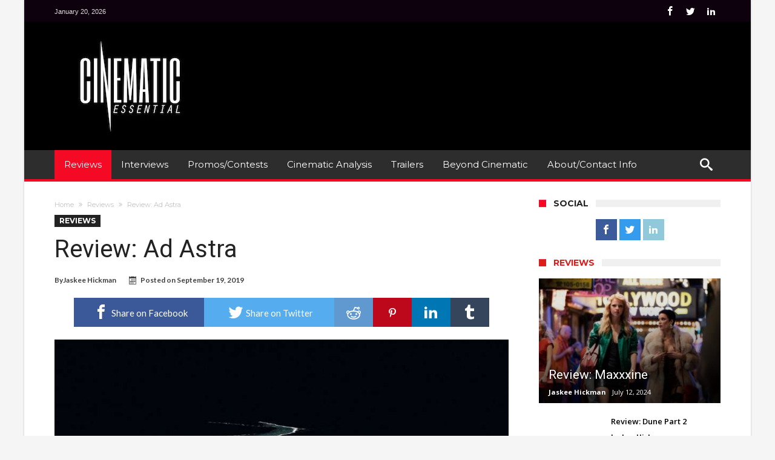

--- FILE ---
content_type: text/html; charset=UTF-8
request_url: http://www.cinematicessential.com/review-ad-astra/
body_size: 23870
content:
<!DOCTYPE html><html lang="en-US" prefix="og: http://ogp.me/ns#"><head><meta charset="UTF-8"><meta name="viewport" content="width=device-width, initial-scale=1, maximum-scale=1, user-scalable=0"><link rel="profile" href="http://gmpg.org/xfn/11"><link rel="pingback" href="/xmlrpc.php"><title>Review: Ad Astra &#8211; Cinematic Essential</title><meta name='robots' content='max-image-preview:large'><style>img:is([sizes="auto" i],[sizes^="auto," i]){contain-intrinsic-size:3000px 1500px}</style><link rel='dns-prefetch' href='//fonts.googleapis.com'><link rel="alternate" type="application/rss+xml" title="Cinematic Essential &raquo; Feed" href="/feed/"><link rel="alternate" type="application/rss+xml" title="Cinematic Essential &raquo; Comments Feed" href="/comments/feed/"><link rel="alternate" type="application/rss+xml" title="Cinematic Essential &raquo; Review: Ad Astra Comments Feed" href="/review-ad-astra/feed/"><script type="text/javascript">
window._wpemojiSettings = {"baseUrl":"https:\/\/s.w.org\/images\/core\/emoji\/15.0.3\/72x72\/","ext":".png","svgUrl":"https:\/\/s.w.org\/images\/core\/emoji\/15.0.3\/svg\/","svgExt":".svg","source":{"concatemoji":"http:\/\/www.cinematicessential.com\/wp-includes\/js\/wp-emoji-release.min.js"}};
!function(i,n){var o,s,e;function c(e){try{var t={supportTests:e,timestamp:(new Date).valueOf()};sessionStorage.setItem(o,JSON.stringify(t))}catch(e){}}function p(e,t,n){e.clearRect(0,0,e.canvas.width,e.canvas.height),e.fillText(t,0,0);var t=new Uint32Array(e.getImageData(0,0,e.canvas.width,e.canvas.height).data),r=(e.clearRect(0,0,e.canvas.width,e.canvas.height),e.fillText(n,0,0),new Uint32Array(e.getImageData(0,0,e.canvas.width,e.canvas.height).data));return t.every(function(e,t){return e===r[t]})}function u(e,t,n){switch(t){case"flag":return n(e,"\ud83c\udff3\ufe0f\u200d\u26a7\ufe0f","\ud83c\udff3\ufe0f\u200b\u26a7\ufe0f")?!1:!n(e,"\ud83c\uddfa\ud83c\uddf3","\ud83c\uddfa\u200b\ud83c\uddf3")&&!n(e,"\ud83c\udff4\udb40\udc67\udb40\udc62\udb40\udc65\udb40\udc6e\udb40\udc67\udb40\udc7f","\ud83c\udff4\u200b\udb40\udc67\u200b\udb40\udc62\u200b\udb40\udc65\u200b\udb40\udc6e\u200b\udb40\udc67\u200b\udb40\udc7f");case"emoji":return!n(e,"\ud83d\udc26\u200d\u2b1b","\ud83d\udc26\u200b\u2b1b")}return!1}function f(e,t,n){var r="undefined"!=typeof WorkerGlobalScope&&self instanceof WorkerGlobalScope?new OffscreenCanvas(300,150):i.createElement("canvas"),a=r.getContext("2d",{willReadFrequently:!0}),o=(a.textBaseline="top",a.font="600 32px Arial",{});return e.forEach(function(e){o[e]=t(a,e,n)}),o}function t(e){var t=i.createElement("script");t.src=e,t.defer=!0,i.head.appendChild(t)}"undefined"!=typeof Promise&&(o="wpEmojiSettingsSupports",s=["flag","emoji"],n.supports={everything:!0,everythingExceptFlag:!0},e=new Promise(function(e){i.addEventListener("DOMContentLoaded",e,{once:!0})}),new Promise(function(t){var n=function(){try{var e=JSON.parse(sessionStorage.getItem(o));if("object"==typeof e&&"number"==typeof e.timestamp&&(new Date).valueOf()<e.timestamp+604800&&"object"==typeof e.supportTests)return e.supportTests}catch(e){}return null}();if(!n){if("undefined"!=typeof Worker&&"undefined"!=typeof OffscreenCanvas&&"undefined"!=typeof URL&&URL.createObjectURL&&"undefined"!=typeof Blob)try{var e="postMessage("+f.toString()+"("+[JSON.stringify(s),u.toString(),p.toString()].join(",")+"));",r=new Blob([e],{type:"text/javascript"}),a=new Worker(URL.createObjectURL(r),{name:"wpTestEmojiSupports"});return void(a.onmessage=function(e){c(n=e.data),a.terminate(),t(n)})}catch(e){}c(n=f(s,u,p))}t(n)}).then(function(e){for(var t in e)n.supports[t]=e[t],n.supports.everything=n.supports.everything&&n.supports[t],"flag"!==t&&(n.supports.everythingExceptFlag=n.supports.everythingExceptFlag&&n.supports[t]);n.supports.everythingExceptFlag=n.supports.everythingExceptFlag&&!n.supports.flag,n.DOMReady=!1,n.readyCallback=function(){n.DOMReady=!0}}).then(function(){return e}).then(function(){var e;n.supports.everything||(n.readyCallback(),(e=n.source||{}).concatemoji?t(e.concatemoji):e.wpemoji&&e.twemoji&&(t(e.twemoji),t(e.wpemoji)))}))}((window,document),window._wpemojiSettings);
</script><style id='wp-emoji-styles-inline-css' type='text/css'>img.wp-smiley,img.emoji{display:inline !important;border:none !important;box-shadow:none !important;height:1em !important;width:1em !important;margin:0 0.07em !important;vertical-align:-0.1em !important;background:none !important;padding:0 !important}</style><link rel='stylesheet' id='wp-block-library-css' href='/wp-includes/css/dist/block-library/style.min.css' type='text/css' media='all'><style id='classic-theme-styles-inline-css' type='text/css'>.wp-block-button__link{color:#fff;background-color:#32373c;border-radius:9999px;box-shadow:none;text-decoration:none;padding:calc(.667em + 2px) calc(1.333em + 2px);font-size:1.125em}.wp-block-file__button{background:#32373c;color:#fff;text-decoration:none}</style><style id='global-styles-inline-css' type='text/css'>:root{--wp--preset--aspect-ratio--square:1;--wp--preset--aspect-ratio--4-3:4/3;--wp--preset--aspect-ratio--3-4:3/4;--wp--preset--aspect-ratio--3-2:3/2;--wp--preset--aspect-ratio--2-3:2/3;--wp--preset--aspect-ratio--16-9:16/9;--wp--preset--aspect-ratio--9-16:9/16;--wp--preset--color--black:#000000;--wp--preset--color--cyan-bluish-gray:#abb8c3;--wp--preset--color--white:#ffffff;--wp--preset--color--pale-pink:#f78da7;--wp--preset--color--vivid-red:#cf2e2e;--wp--preset--color--luminous-vivid-orange:#ff6900;--wp--preset--color--luminous-vivid-amber:#fcb900;--wp--preset--color--light-green-cyan:#7bdcb5;--wp--preset--color--vivid-green-cyan:#00d084;--wp--preset--color--pale-cyan-blue:#8ed1fc;--wp--preset--color--vivid-cyan-blue:#0693e3;--wp--preset--color--vivid-purple:#9b51e0;--wp--preset--gradient--vivid-cyan-blue-to-vivid-purple:linear-gradient(135deg,rgba(6,147,227,1) 0%,rgb(155,81,224) 100%);--wp--preset--gradient--light-green-cyan-to-vivid-green-cyan:linear-gradient(135deg,rgb(122,220,180) 0%,rgb(0,208,130) 100%);--wp--preset--gradient--luminous-vivid-amber-to-luminous-vivid-orange:linear-gradient(135deg,rgba(252,185,0,1) 0%,rgba(255,105,0,1) 100%);--wp--preset--gradient--luminous-vivid-orange-to-vivid-red:linear-gradient(135deg,rgba(255,105,0,1) 0%,rgb(207,46,46) 100%);--wp--preset--gradient--very-light-gray-to-cyan-bluish-gray:linear-gradient(135deg,rgb(238,238,238) 0%,rgb(169,184,195) 100%);--wp--preset--gradient--cool-to-warm-spectrum:linear-gradient(135deg,rgb(74,234,220) 0%,rgb(151,120,209) 20%,rgb(207,42,186) 40%,rgb(238,44,130) 60%,rgb(251,105,98) 80%,rgb(254,248,76) 100%);--wp--preset--gradient--blush-light-purple:linear-gradient(135deg,rgb(255,206,236) 0%,rgb(152,150,240) 100%);--wp--preset--gradient--blush-bordeaux:linear-gradient(135deg,rgb(254,205,165) 0%,rgb(254,45,45) 50%,rgb(107,0,62) 100%);--wp--preset--gradient--luminous-dusk:linear-gradient(135deg,rgb(255,203,112) 0%,rgb(199,81,192) 50%,rgb(65,88,208) 100%);--wp--preset--gradient--pale-ocean:linear-gradient(135deg,rgb(255,245,203) 0%,rgb(182,227,212) 50%,rgb(51,167,181) 100%);--wp--preset--gradient--electric-grass:linear-gradient(135deg,rgb(202,248,128) 0%,rgb(113,206,126) 100%);--wp--preset--gradient--midnight:linear-gradient(135deg,rgb(2,3,129) 0%,rgb(40,116,252) 100%);--wp--preset--font-size--small:13px;--wp--preset--font-size--medium:20px;--wp--preset--font-size--large:36px;--wp--preset--font-size--x-large:42px;--wp--preset--spacing--20:0.44rem;--wp--preset--spacing--30:0.67rem;--wp--preset--spacing--40:1rem;--wp--preset--spacing--50:1.5rem;--wp--preset--spacing--60:2.25rem;--wp--preset--spacing--70:3.38rem;--wp--preset--spacing--80:5.06rem;--wp--preset--shadow--natural:6px 6px 9px rgba(0,0,0,0.2);--wp--preset--shadow--deep:12px 12px 50px rgba(0,0,0,0.4);--wp--preset--shadow--sharp:6px 6px 0px rgba(0,0,0,0.2);--wp--preset--shadow--outlined:6px 6px 0px -3px rgba(255,255,255,1),6px 6px rgba(0,0,0,1);--wp--preset--shadow--crisp:6px 6px 0px rgba(0,0,0,1)}:where(.is-layout-flex){gap:0.5em}:where(.is-layout-grid){gap:0.5em}body .is-layout-flex{display:flex}.is-layout-flex{flex-wrap:wrap;align-items:center}.is-layout-flex >:is(*,div){margin:0}body .is-layout-grid{display:grid}.is-layout-grid >:is(*,div){margin:0}:where(.wp-block-columns.is-layout-flex){gap:2em}:where(.wp-block-columns.is-layout-grid){gap:2em}:where(.wp-block-post-template.is-layout-flex){gap:1.25em}:where(.wp-block-post-template.is-layout-grid){gap:1.25em}.has-black-color{color:var(--wp--preset--color--black) !important}.has-cyan-bluish-gray-color{color:var(--wp--preset--color--cyan-bluish-gray) !important}.has-white-color{color:var(--wp--preset--color--white) !important}.has-pale-pink-color{color:var(--wp--preset--color--pale-pink) !important}.has-vivid-red-color{color:var(--wp--preset--color--vivid-red) !important}.has-luminous-vivid-orange-color{color:var(--wp--preset--color--luminous-vivid-orange) !important}.has-luminous-vivid-amber-color{color:var(--wp--preset--color--luminous-vivid-amber) !important}.has-light-green-cyan-color{color:var(--wp--preset--color--light-green-cyan) !important}.has-vivid-green-cyan-color{color:var(--wp--preset--color--vivid-green-cyan) !important}.has-pale-cyan-blue-color{color:var(--wp--preset--color--pale-cyan-blue) !important}.has-vivid-cyan-blue-color{color:var(--wp--preset--color--vivid-cyan-blue) !important}.has-vivid-purple-color{color:var(--wp--preset--color--vivid-purple) !important}.has-black-background-color{background-color:var(--wp--preset--color--black) !important}.has-cyan-bluish-gray-background-color{background-color:var(--wp--preset--color--cyan-bluish-gray) !important}.has-white-background-color{background-color:var(--wp--preset--color--white) !important}.has-pale-pink-background-color{background-color:var(--wp--preset--color--pale-pink) !important}.has-vivid-red-background-color{background-color:var(--wp--preset--color--vivid-red) !important}.has-luminous-vivid-orange-background-color{background-color:var(--wp--preset--color--luminous-vivid-orange) !important}.has-luminous-vivid-amber-background-color{background-color:var(--wp--preset--color--luminous-vivid-amber) !important}.has-light-green-cyan-background-color{background-color:var(--wp--preset--color--light-green-cyan) !important}.has-vivid-green-cyan-background-color{background-color:var(--wp--preset--color--vivid-green-cyan) !important}.has-pale-cyan-blue-background-color{background-color:var(--wp--preset--color--pale-cyan-blue) !important}.has-vivid-cyan-blue-background-color{background-color:var(--wp--preset--color--vivid-cyan-blue) !important}.has-vivid-purple-background-color{background-color:var(--wp--preset--color--vivid-purple) !important}.has-black-border-color{border-color:var(--wp--preset--color--black) !important}.has-cyan-bluish-gray-border-color{border-color:var(--wp--preset--color--cyan-bluish-gray) !important}.has-white-border-color{border-color:var(--wp--preset--color--white) !important}.has-pale-pink-border-color{border-color:var(--wp--preset--color--pale-pink) !important}.has-vivid-red-border-color{border-color:var(--wp--preset--color--vivid-red) !important}.has-luminous-vivid-orange-border-color{border-color:var(--wp--preset--color--luminous-vivid-orange) !important}.has-luminous-vivid-amber-border-color{border-color:var(--wp--preset--color--luminous-vivid-amber) !important}.has-light-green-cyan-border-color{border-color:var(--wp--preset--color--light-green-cyan) !important}.has-vivid-green-cyan-border-color{border-color:var(--wp--preset--color--vivid-green-cyan) !important}.has-pale-cyan-blue-border-color{border-color:var(--wp--preset--color--pale-cyan-blue) !important}.has-vivid-cyan-blue-border-color{border-color:var(--wp--preset--color--vivid-cyan-blue) !important}.has-vivid-purple-border-color{border-color:var(--wp--preset--color--vivid-purple) !important}.has-vivid-cyan-blue-to-vivid-purple-gradient-background{background:var(--wp--preset--gradient--vivid-cyan-blue-to-vivid-purple) !important}.has-light-green-cyan-to-vivid-green-cyan-gradient-background{background:var(--wp--preset--gradient--light-green-cyan-to-vivid-green-cyan) !important}.has-luminous-vivid-amber-to-luminous-vivid-orange-gradient-background{background:var(--wp--preset--gradient--luminous-vivid-amber-to-luminous-vivid-orange) !important}.has-luminous-vivid-orange-to-vivid-red-gradient-background{background:var(--wp--preset--gradient--luminous-vivid-orange-to-vivid-red) !important}.has-very-light-gray-to-cyan-bluish-gray-gradient-background{background:var(--wp--preset--gradient--very-light-gray-to-cyan-bluish-gray) !important}.has-cool-to-warm-spectrum-gradient-background{background:var(--wp--preset--gradient--cool-to-warm-spectrum) !important}.has-blush-light-purple-gradient-background{background:var(--wp--preset--gradient--blush-light-purple) !important}.has-blush-bordeaux-gradient-background{background:var(--wp--preset--gradient--blush-bordeaux) !important}.has-luminous-dusk-gradient-background{background:var(--wp--preset--gradient--luminous-dusk) !important}.has-pale-ocean-gradient-background{background:var(--wp--preset--gradient--pale-ocean) !important}.has-electric-grass-gradient-background{background:var(--wp--preset--gradient--electric-grass) !important}.has-midnight-gradient-background{background:var(--wp--preset--gradient--midnight) !important}.has-small-font-size{font-size:var(--wp--preset--font-size--small) !important}.has-medium-font-size{font-size:var(--wp--preset--font-size--medium) !important}.has-large-font-size{font-size:var(--wp--preset--font-size--large) !important}.has-x-large-font-size{font-size:var(--wp--preset--font-size--x-large) !important}:where(.wp-block-post-template.is-layout-flex){gap:1.25em}:where(.wp-block-post-template.is-layout-grid){gap:1.25em}:where(.wp-block-columns.is-layout-flex){gap:2em}:where(.wp-block-columns.is-layout-grid){gap:2em}:root:where(.wp-block-pullquote){font-size:1.5em;line-height:1.6}</style><link rel='stylesheet' id='contact-form-7-css' href='/wp-content/plugins/contact-form-7/includes/css/styles.css' type='text/css' media='all'><link rel='stylesheet' id='woohoo-google-fonts-css' href="https://fonts.googleapis.com/css?family=Oswald%3A400%2C300%2C700%7CLato%3A400%2C300%2C700%2C900%7CWork+Sans%3A400%2C300%2C500%2C600%2C700%2C800%2C900%7COpen+Sans%3A400%2C600%2C700%2C800%7CPlayfair+Display%3A400%2C700%2C900%2C400italic%7CRaleway%3A400%2C300%2C500%2C600%2C700%2C800%2C900%7CRoboto%3A400%2C300%2C100%2C700%7CMontserrat%3A400%2C700&#038;subset=latin%2Cgreek%2Cgreek-ext%2Cvietnamese%2Ccyrillic-ext%2Clatin-ext%2Ccyrillic" type='text/css' media='all'><link rel='stylesheet' id='woohoo-default-css' href='/wp-content/themes/woohoo%202/style.css' type='text/css' media='all'><link rel='stylesheet' id='wooohoo-ilightbox-skin-css' href='/wp-content/themes/woohoo%202/css/ilightbox/dark-skin/skin.css' type='text/css' media='all'><link rel='stylesheet' id='wooohoo-ilightbox-skin-black-css' href='/wp-content/themes/woohoo%202/css/ilightbox/metro-black-skin/skin.css' type='text/css' media='all'><script type="text/javascript" id="jquery-core-js-extra">
var bd_w_blocks = {"bdaia_w_ajax_url":"http:\/\/www.cinematicessential.com\/wp-admin\/admin-ajax.php","bdaia_w_ajax_nonce":"2b9c43cd7e"};var bd_blocks = {"bdaia_ajax_url":"http:\/\/www.cinematicessential.com\/wp-admin\/admin-ajax.php","bdaia_ajaxnonce":"2b9c43cd7e"};var bd_script = {"post_id":"11533","ajaxurl":"http:\/\/www.cinematicessential.com\/wp-admin\/admin-ajax.php"};var bd = "{\"nonce\":\"2b9c43cd7e\",\"ajaxurl\":\"http:\\\/\\\/www.cinematicessential.com\\\/wp-admin\\\/admin-ajax.php\",\"is_singular\":true,\"bd_lazyload\":true,\"mobile_topmenu\":false,\"sticky_sidebar\":true,\"all_lightbox\":true,\"click_to_comments\":false,\"post_reading_position_indicator\":\"1\"}";
</script><script type="text/javascript" src="/wp-includes/js/jquery/jquery.min.js" id="jquery-core-js"></script><script type="text/javascript" src="/wp-includes/js/jquery/jquery-migrate.min.js" id="jquery-migrate-js"></script><script type="text/javascript" id="woohoo-views-js-extra">
var woohoo_views_c = {"admin_ajax_url":"http:\/\/www.cinematicessential.com\/wp-admin\/admin-ajax.php","post_id":"11533"};
</script><script type="text/javascript" src="/wp-content/themes/woohoo%202/js/views.js" id="woohoo-views-js"></script><link rel="https://api.w.org/" href="/wp-json/"><link rel="alternate" title="JSON" type="application/json" href="/wp-json/wp/v2/posts/11533"><link rel="EditURI" type="application/rsd+xml" title="RSD" href="/xmlrpc.php?rsd"><meta name="generator" content="WordPress 6.7.4"><link rel="canonical" href="/review-ad-astra/"><link rel='shortlink' href='/?p=11533'><link rel="alternate" title="oEmbed (JSON)" type="application/json+oembed" href="/wp-json/oembed/1.0/embed?url=http%3A%2F%2Fwww.cinematicessential.com%2Freview-ad-astra%2F"><link rel="alternate" title="oEmbed (XML)" type="text/xml+oembed" href="/wp-json/oembed/1.0/embed?url=http%3A%2F%2Fwww.cinematicessential.com%2Freview-ad-astra%2F&#038;format=xml"> <script type="text/javascript">
var sf_position = '0';var sf_templates = "<a href=\"{search_url_escaped}\"><span class=\"sf_text\">View All Results<\/span><\/a>";var sf_input = '.search-live';jQuery(document).ready(function(){jQuery(sf_input).ajaxyLiveSearch({"expand":false,"searchUrl":"http:\/\/www.cinematicessential.com\/?s=%s","text":"Search","delay":500,"iwidth":180,"width":315,"ajaxUrl":"http:\/\/www.cinematicessential.com\/wp-admin\/admin-ajax.php","rtl":0});jQuery(".live-search_ajaxy-selective-input").keyup(function() {var width = jQuery(this).val().length * 8;if(width < 50) {width = 50;}jQuery(this).width(width);});jQuery(".live-search_ajaxy-selective-search").click(function() {jQuery(this).find(".live-search_ajaxy-selective-input").focus();});jQuery(".live-search_ajaxy-selective-close").click(function() {jQuery(this).parent().remove();});});
</script> <link rel="shortcut icon" href="/wp-content/themes/woohoo%202/images/favicon.png" type="image/x-icon"><script type="text/javascript">
var userRating = {"ajaxurl":"/wp-admin/admin-ajax.php" , "your_rating":"" , "nonce":"2b9c43cd7e"};
var userLike = {"ajaxurl":"/wp-admin/admin-ajax.php" , "nonce":"2b9c43cd7e"};

var bdaia_theme_uri = '/wp-content/themes/woohoo%202';
</script><style type="text/css">a:hover{color:#f50a25}::selection{background:#f50a25}a.more-link,button,.btn-link,input[type="button"],input[type="reset"],input[type="submit"]{background-color:#f50a25}button:active,.btn-link:active,input[type="button"]:active,input[type="reset"]:active,input[type="submit"]:active{background-color:#f50a25}.gotop:hover{background-color:#f50a25}.top-search{background-color:#f50a25}.primary-menu ul#menu-primary > li.current-menu-parent,.primary-menu ul#menu-primary > li.current-menu-ancestor,.primary-menu ul#menu-primary > li.current-menu-item,.primary-menu ul#menu-primary > li.current_page_item{color:#f50a25}.primary-menu ul#menu-primary > li.current-menu-parent > a,.primary-menu ul#menu-primary > li.current-menu-ancestor > a,.primary-menu ul#menu-primary > li.current-menu-item > a,.primary-menu ul#menu-primary > li.current_page_item > a{color:#f50a25}.primary-menu ul#menu-primary > li:hover > a{color:#f50a25}.primary-menu ul#menu-primary li.bd_menu_item ul.sub-menu li:hover > ul.sub-menu,.primary-menu ul#menu-primary li.bd_mega_menu:hover > ul.bd_mega.sub-menu,.primary-menu ul#menu-primary li.bd_menu_item:hover > ul.sub-menu,.primary-menu ul#menu-primary .sub_cats_posts{border-top-color:#f50a25}div.nav-menu.primary-menu-dark a.menu-trigger:hover i,div.nav-menu.primary-menu-light a.menu-trigger:hover i,div.nav-menu.primary-menu-light a.menu-trigger.active i,div.nav-menu.primary-menu-dark a.menu-trigger.active i{background:#f50a25}span.bd-criteria-percentage{background:#f50a25;color:#f50a25}.divider-colors{background:#f50a25}.blog-v1 article .entry-meta a{color:#f50a25}.blog-v1 article .article-formats{background-color:#f50a25}.cat-links{background-color:#f50a25}.new-box{border-top-color:#f50a25}.widget a:hover{color:#f50a25}.timeline-article a:hover i{color:#f50a25}h4.block-title:before{background:#f50a25}#header.bdayh-header.a{background:#f50a25}.bdaia-load-comments-btn a:hover,.bd-more-btn:hover{border-color:#f50a25;background-color:#f50a25}#bdaia-cats-builder ul.slick-dots li.slick-active button{background:#f50a25}.bdaia-cats-more-btn,.bbd-post-cat-content,.bbd-post-cat-content a,.blog-v1 article a.more-link{color:#f50a25}#big-grids .flex-next:hover,#big-grids .flex-prev:hover,.featured-title:hover .featured-cat a,.featured-title .featured-comment a,.big-grids-container .flex-control-paging li a.flex-active,.tagcloud a:hover{background:#f50a25}.featured-title:hover .bd-cat-link:before{border-top-color:#f50a25}.featured-title .featured-comment a:after{border-color:#f50a25 rgba(0,0,0,0) rgba(0,0,0,0) rgba(0,0,0,0)}ul.tabs_nav li.active a{background:#f50a25}.bd-tweets ul.tweet_list li.twitter-item a{color:#f50a25}.widget.bd-login .login_user .bio-author-desc a{color:#f50a25}.comment-reply-link,.comment-reply-link:link,.comment-reply-link:active{color:#f50a25}.gallery-caption{background-color:#f50a25}.slider-flex ol.flex-control-paging li a.flex-active{background:#f50a25}#folio-main ul#filters li a.selected{background:#f50a25}.search-mobile button.search-button{background:#f50a25}.bdaia-pagination .current{background-color:#f50a25;border-color:#f50a25}.gotop{background:#f50a25}.ei-slider-thumbs li.ei-slider-element{background:#f50a25}.ei-title h2,.ei-title h3{border-right-color:#f50a25}.sk-circle .sk-child:before,#reading-position-indicator{background:#f50a25}#bdCheckAlso{border-top-color:#f50a25}.woocommerce .product .onsale,.woocommerce .product a.button:hover,.woocommerce .product #respond input#submit:hover,.woocommerce .checkout input#place_order:hover,.woocommerce .woocommerce.widget .button:hover,.single-product .product .summary .cart .button:hover,.woocommerce-cart .woocommerce table.cart .button:hover,.woocommerce-cart .woocommerce .shipping-calculator-form .button:hover,.woocommerce .woocommerce-message .button:hover,.woocommerce .woocommerce-error .button:hover,.woocommerce .woocommerce-info .button:hover,.woocommerce-checkout .woocommerce input.button:hover,.woocommerce-page .woocommerce a.button:hover,.woocommerce-account div.woocommerce .button:hover,.woocommerce.widget .ui-slider .ui-slider-handle,.woocommerce.widget.widget_layered_nav_filters ul li a{background:none repeat scroll 0 0 #f50a25 !important}.bdaia-post-content blockquote p,blockquote p{color:#f50a25}.bdaia-ns-wrap:after{background:#f50a25}.bdaia-header-default #navigation .primary-menu ul#menu-primary > li >.bd_mega.sub-menu,.bdaia-header-default #navigation .primary-menu ul#menu-primary > li > .sub-menu,.bdaia-header-default #navigation .primary-menu ul#menu-primary .sub_cats_posts{border-top-color:#f50a25}.bdaia-header-default #navigation .primary-menu ul#menu-primary > li:hover > a:after,.bdaia-header-default #navigation .primary-menu ul#menu-primary > li.current-menu-item > a:after,.bdaia-header-default #navigation .primary-menu ul#menu-primary > li.current-menu-ancestor > a:after,.bdaia-header-default #navigation .primary-menu ul#menu-primary > li.current-menu-parent > a:after{background:#f50a25}.bdaia-header-default #navigation .primary-menu #menu-primary > li:hover > a{color:#f50a25}.bdayh-click-open{background:#f50a25}div.bdaia-alert-new-posts-inner,.bdaia-header-default .header-wrapper{border-top-color:#f50a25}.bdaia-post-content blockquote p,blockquote p{color:#f50a25}.bdaia-post-content a{color:#f50a25}div.widget.bdaia-widget.bdaia-widget-timeline .widget-inner a:hover,div.widget.bdaia-widget.bdaia-widget-timeline .widget-inner a:hover span.bdayh-date{color:#f50a25}div.widget.bdaia-widget.bdaia-widget-timeline .widget-inner a:hover span.bdayh-date:before{background:#f50a25;border-color:#f50a25}#navigation .bdaia-alert-new-posts,div.bdaia-tabs.horizontal-tabs ul.nav-tabs li.current:before,div.bdaia-toggle h4.bdaia-toggle-head.toggle-head-open span.bdaia-sio{background:#f50a25}.woocommerce .product .onsale,.woocommerce .product a.button:hover,.woocommerce .product #respond input#submit:hover,.woocommerce .checkout input#place_order:hover,.woocommerce .woocommerce.widget .button:hover,.single-product .product .summary .cart .button:hover,.woocommerce-cart .woocommerce table.cart .button:hover,.woocommerce-cart .woocommerce .shipping-calculator-form .button:hover,.woocommerce .woocommerce-message .button:hover,.woocommerce .woocommerce-error .button:hover,.woocommerce .woocommerce-info .button:hover,.woocommerce-checkout .woocommerce input.button:hover,.woocommerce-page .woocommerce a.button:hover,.woocommerce-account div.woocommerce .button:hover,.woocommerce.widget .ui-slider .ui-slider-handle,.woocommerce.widget.widget_layered_nav_filters ul li a{background:none repeat scroll 0 0 #f50a25 !important}div.bdaia-post-count{border-left-color:#f50a25}aside#bd-MobileSiderbar svg,#bdaia-selector #bdaia-selector-toggle{background:#f50a25}div.bdaia-blocks.bdaia-block22 div.block-article hr{background:#f50a25}div.bdaia-blocks.bdaia-block22 div.block-article .post-more-btn a,div.bdaia-blocks.bdaia-block22 div.block-article .post-more-btn a:hover,div.bdaia-blocks.bdaia-block22 div.block-article .bdaia-post-cat-list a,div.bdaia-blocks.bdaia-block22 div.block-article .bdaia-post-cat-list a:hover{color:#f50a25}div.woohoo-footer-top-area .tagcloud span,div.woohoo-footer-top-area .tagcloud a:hover{background:#f50a25}.bdaia-header-default #navigation.mainnav-dark .primary-menu ul#menu-primary > li:hover > a,.bdaia-header-default #navigation.mainnav-dark .primary-menu ul#menu-primary > li.current-menu-item > a,.bdaia-header-default #navigation.mainnav-dark .primary-menu ul#menu-primary > li.current-menu-ancestor > a,.bdaia-header-default #navigation.mainnav-dark .primary-menu ul#menu-primary > li.current-menu-parent > a,.bdaia-header-default #navigation.mainnav-dark{background:#f50a25}.bdaia-header-default #navigation.dropdown-light .primary-menu ul#menu-primary li.bd_mega_menu div.bd_mega ul.bd_mega.sub-menu li a:hover,.bdaia-header-default #navigation.dropdown-light .primary-menu ul#menu-primary li.bd_menu_item ul.sub-menu li a:hover,.bdaia-header-default #navigation.dropdown-light .primary-menu ul#menu-primary .sub_cats_posts a:hover{color:#f50a25}</style><!--[if IE]><script type="text/javascript">jQuery(document).ready(function (){ jQuery(".menu-item").has("ul").children("a").attr("aria-haspopup", "true");});</script><![endif]--><!--[if lt IE 9]><script src="/wp-content/themes/woohoo%202/js/html5.js"></script><script src="/wp-content/themes/woohoo%202/js/selectivizr-min.js"></script><![endif]--><!--[if IE 9]><link rel="stylesheet" type="text/css" media="all" href="/wp-content/themes/woohoo%202/css/ie9.css"><![endif]--><!--[if IE 8]><link rel="stylesheet" type="text/css" media="all" href="/wp-content/themes/woohoo%202/css/ie8.css"><![endif]--><!--[if IE 7]><link rel="stylesheet" type="text/css" media="all" href="/wp-content/themes/woohoo%202/css/ie7.css"><![endif]--><meta property="og:type" content="article"><meta property="og:title" content="Review: Ad Astra"><meta property="og:url" content="/review-ad-astra/"><meta property="og:description" content="Supporting characters who surround the lead protagonists in films are usually important. When used properly, they have the ability to boost every scene they&#8217;re in and make the entire cinemati…"><meta property="article:published_time" content="2019-09-19T16:37:16+00:00"><meta property="article:modified_time" content="2019-09-19T16:37:24+00:00"><meta property="og:site_name" content="Cinematic Essential"><meta property="og:image" content="/wp-content/uploads/2019/06/ADASTRA_Poster-2.jpg"><meta property="og:image:width" content="1024"><meta property="og:image:height" content="680"><meta property="og:image:alt" content="Poster image of 20th Centruy Fox&#039;s AD ASTRA"><meta property="og:locale" content="en_US"><meta name="twitter:text:title" content="Review: Ad Astra"><meta name="twitter:image" content="/wp-content/uploads/2019/06/ADASTRA_Poster-2.jpg?w=640"><meta name="twitter:image:alt" content="Poster image of 20th Centruy Fox&#039;s AD ASTRA"><meta name="twitter:card" content="summary_large_image"><link rel="icon" href="/wp-content/uploads/2016/01/cropped-ORDER-70835_Favicon_Final-32x32.jpg" sizes="32x32"><link rel="icon" href="/wp-content/uploads/2016/01/cropped-ORDER-70835_Favicon_Final-192x192.jpg" sizes="192x192"><link rel="apple-touch-icon" href="/wp-content/uploads/2016/01/cropped-ORDER-70835_Favicon_Final-180x180.jpg"><meta name="msapplication-TileImage" content="/wp-content/uploads/2016/01/cropped-ORDER-70835_Favicon_Final-270x270.jpg"><meta name="msvalidate.01" content="98A0CC83C5D2D25AFB97BDCC626EBF4E"><script>(function(i,s,o,g,r,a,m){i['GoogleAnalyticsObject']=r;i[r]=i[r]||function(){(i[r].q=i[r].q||[]).push(arguments)},i[r].l=1*new Date();a=s.createElement(o),m=s.getElementsByTagName(o)[0];a.async=1;a.src=g;m.parentNode.insertBefore(a,m)
})(window,document,'script','https://www.google-analytics.com/analytics.js','ga');
ga('create', 'UA-60238380-1', 'auto');ga('send', 'pageview');</script> <meta name="p:domain_verify" content="7bf78a72edbd491ca0c479db81b20903"/></head><body class="post-template-default single single-post postid-11533 single-format-standard bdaia-boxed " itemscope itemtype="http://schema.org/WebPage"><div class="page-outer bdaia-header-default bdaia-lazyload sticky-nav-on bdaia-post-template-default bdaia-sidebar-right "><div class="bg-cover"></div><aside id="bd-MobileSiderbar"><svg style="enable-background:new 0 0 1571 58.4" xmlns="http://www.w3.org/2000/svg" xml:space="preserve" version="1.1" y="0px" x="0px" preserveAspectRatio="xMidYMax meet" xmlns:xlink="http://www.w3.org/1999/xlink" viewBox="0 0 1571 58.4"> <g image-rendering="optimizeQuality" text-rendering="geometricPrecision" shape-rendering="geometricPrecision"> <path class="st0" d="m1.16e3 47h-3c-0.5 1.2-0.8 1.2-1 2.6h2v-2.6z"/> <path class="st0" d="m1.17e3 47v-1h-5c0 2.3 0 1.5 10 1z"/> <path class="st0" d="m245 40.1c0.5-0.9 0.3-1.5 0.3-2.4l-1.9 0.6v3.1c1-0.4 1 0 2-1.3z"/> <path class="st0" d="m248 41.7l1.9 1.1c0.8-1.9 0.9-1.1-1-2.6h-2c1 1.7-1 0.4 1 1.5z"/> <path class="st0" d="m1.03e3 44.2c1.2-0.8 0.7-0.3 1.5-1.4h-4l1.1 2v-0.6z"/> <path class="st0" d="m1.03e3 44.8v0z"/> <path class="st0" d="m1.06e3 42.9c-0.3-2 0.6-1.6-3-2.1-10 2-10 1.5 0 2.1z"/> <path class="st0" d="m341 41.8c-0.3-2 0.6-1.6-3-2.1 0 2.1-1 1.6 3 2.1z"/> <path class="st0" d="m1.15e3 47.5l0.9-0.6c-0.6-1 0.8-0.4-0.9-1-2.6-0.9-1.3-0.2-1.9 0-0.5 0.5-2-0.7-0.3 0.7v0.9z"/> <path class="st0" d="m1.16e3 45.4c-0.4-0.8-0.2-1.6-2-1.6s-2.8 0.3-3 1v0.6z"/> <path class="st0" d="m315 43.9z"/> <path class="st0" d="m316 43.1c1.2-0.8 0.7-0.3 1.5-1.4-4.5 0.2-3.8 0.3-3 2.1 1-0.7-1 0.6 1-0.7z"/> <path class="st0" d="m177 35.1h-3v1.6c3-0.5 2-0.1 3-1.6z"/> <polygon points="251 39.2 247 38.6 249 40.3 251 40.3" class="st0"/> <path class="st0" d="m350 42.3c-2.2-1.6 0.7-0.8-4-1 2 1.5 1 1.6 4 1z"/> <path class="st0" d="m1.14e3 47.4z"/> <path class="st0" d="m1.14e3 47.1c0.4 0.2 0.6 0.3 0.7 0.3-0.1-0.1-0.1-0.2 0.5-0.4 0 0 4.6-0.1-2-1v1.1z"/> <path class="st0" d="m182 36c-1.7 0.6-1.9 0.1-2 1.6h2v-1.6z"/> <path class="st0" d="m762 47v-1.6h-2c1 1.5 0 0.8 2 1.6z"/> <path class="st0" d="m248 36h-2v1.6c2-0.8 1 0 2-1.6z"/> <path class="st0" d="m263 42.3v-1h-3c1 1.1 0 0.6 3 1z"/> <rect y="43.3" x="382" height="1" class="st0" width="2"/> <rect y="41.8" x="244" height="1" class="st0" width="2"/> <rect y="28.3" x="400" height="1" class="st0" width="2"/> <rect y="42.8" x="1.1e3" height="1" class="st0" width="2"/> <rect y="30.3" x="15.5" height="1" class="st0" width="2"/> <rect y="35.1" x="519" height="1" class="st0" width="2"/> <path class="st0" d="m1.04e3 41s-2.9-0.6-1.2 0.3v-0.3z"/> <path class="st0" d="m326 39.9s-2.9-0.6-1.2 0.3c1 0.6 3-0.7 1-0.3z"/> <path class="st0" d="m336 39.9s-2.9-0.6-1.2 0.3c1 0.6 3-0.7 1-0.3z"/> <path class="st0" d="m1.02e3 34.3s-2.9-0.6-1.2 0.3v-0.3z"/> <path class="st0" d="m489 29s-2.9-0.6-1.2 0.3c1 0.5 4-0.7 1-0.3z"/> <path class="st0" d="m731 43.9l-1.8-1.1c1 1.6-1 0.9 2 1.1z"/> <path class="st0" d="m992 33.5s-0.7-1.5-0.7 0c0 1.2 2 0.2 1 0z"/> <path class="st0" d="m324 42.3s-0.7-1.5-0.7 0c1 1.2 2 0.2 1 0z"/> <path class="st0" d="m1.04e3 43.8c0 1.2 1.6 0.2 0.7 0v0z"/> <path class="st0" d="m327 42.8c0 1.2 1.6 0.2 0.7 0-1 0-1-1.4-1 0z"/> <path class="st0" d="m1.04e3 43.4s-0.7-1.5-0.7 0v0z"/> <path class="st0" d="m315 38.7l1.8 1.1c-1-1.4 0-0.7-2-1.1z"/> <path class="st0" d="m1.07e3 40.8l1.8 1.1v-1.1z"/> <path class="st0" d="m356 41.3l1.8 1.1c-1-1.5 0-0.7-2-1.1z"/> <path class="st0" d="m11.5 44.4l1.8 1.1c-0.5-1.4 0.6-0.7-1.8-1.1z"/> <path class="st0" d="m1.02e3 42.9l-2.2 0.9c10-0.3 0 0.3 0-0.9z"/> <path class="st0" d="m311 41.8l-2.2 0.9c2-0.2 1 0.3 2-0.9z"/> <path class="st0" d="m806 45.9l-2.2 0.9c3-0.1 1 0.4 2-0.9z"/> <path class="st0" d="m1.29e3 30.8l-2.2 0.9v-0.9z"/> <path class="st0" d="m548 30.8l-2.2 0.9c3-0.1 1 0.4 2-0.9z"/> <path class="st0" d="m1.03e3 39.7l1.8 1.1v-1.1z"/> <path class="st0" d="m1.05e3 41.1c-0.1 0.1-0.3 0.1-0.2 0.2v-0.2z"/> <path class="st0" d="m1.05e3 41.1z"/> <path class="st0" d="m848 48.4z"/> <path class="st0" d="m848 48.4c-0.1 0.1-0.3 0.1-0.2 0.2v-0.2z"/> <path class="st0" d="m164 37.6l0.3-0.2v0.2z"/> <path class="st0" d="m133 37.6l0.3-0.2c0 0.1-1 0.2 0 0.2z"/> <path class="st0" d="m741 42.3l0.3-0.2v0.2z"/> <path class="st0" d="m189 35.5l0.3-0.2v0.2z"/> <path class="st0" d="m223 35.5l0.3-0.2v0.2z"/> <path class="st0" d="m242 37.1l0.3-0.2v0.2z"/> <path class="st0" d="m872 27.2l-0.2 0.1v-0.1z"/> <path class="st0" d="m872 27.2v0z"/> <path class="st0" d="m873 27l-0.1 0.1c-1 0 0-0.1 0-0.1z"/> <path class="st0" d="m1.57e3 47c-0.7 0.1-0.6 0.2-5.1 0.3-3.8 0.1-3.5-0.5-5.6-0.3-6.5 0.6-6.9 1.8-14.3-0.3-2.4 0.8-0.5 2.8-3.5 3.2-0.8-1.2-2.8-1.8-5-2.1-1.2 1.4-0.5 1.5 1 2.6-4.2-0.5-2.7-0.6-6 0.5 0.2-1.4 0.5-1.4 1-2.6h-3c-0.1 2 0.3 1.2-1 2.6-5.6-2.1 0.6-3.8-6-4.7 0.2 1.4 0.5 1.4 1 2.6l-7.8-2.2c-4.4-1.5-4.4-0.6-8.9-0.6-5.3-0.1-0.7-0.6-6.3-0.8 2.4-1.9 3.8-1.4-1-1.6-0.4 2.4-0.4 3.5-2.6 5.2l-6.7-1.2c-4 0.2-6.3 0.3-9.3 0.2-3.7-0.3-4.5 0.7-8.3 0.6-5.9-0.1-12.5-2.6-17.8-1.2-4.9-1.4-18.7-0.8-25.3-1.6-8.4-1-7.8-1.6-14.6-1.9-2.1-0.1-3.8 1.2-5.6 1.2l-18.5 2.5c-0.2 0-4.3 2.5-4.5 2.5-1.2 0.1-2.6-0.4-3.6-0.3-0.9-1.2 0.5-0.5-1.9-1.1-4.9-1.1-7.1 0.1-13.1 0.1-3.2 0-5.8-0.4-7.7-0.3l-34.3 0.2c-3.8-0.2-3.5-0.7-6 1.1-2-0.7-0.1-0.4-1.8-0.7-1.4-0.3-4.4 0.2-8.4-0.3l-1.7-0.3h-0.7c-4.2-0.1-2.7 0.1-5.5-0.9-2.6 0.9-4.5 1.2-7 2.1-1-1.3 0.6-0.5-2-1-6-1.1-5.7-0.4-11-0.5-2.9-0.1-6.6-0.7-10.6-0.4-2.8 0.2-1.4-0.4-2.4 0.9-4.2-1.5-7.5-1-13-1l-3.8-0.6c-4.2 0.2-7.2-0.2-10.2 1.1-5.4-1.9-11.7-0.9-16.4-0.3l-4.6 1.4c-1.2 0.1-2.4-0.7-6.9-0.5-6.2 0.2-13.8-0.5-19.9 0.1-1.9 0.2-5 1.1-8.2 1.5l-2.9-1.1c-2.5 0.7-4.6 1-7.1 1.6l-5-1c0.1-2-0.3-1.2 1-2.6-6.1 0-5.4-0.5-8 1.6 1.9 0.5 2.9 1 6 1h-13c0 1.7-1.8 0.1-2 0-0.3 0.1-1.3 0.2-1.5 0.2l-2-0.1c-2.8 0.2-1.4-0.4-2.4 0.9-6.2-0.3-2.8-1.3-8 0.5-6.5-1.8-10.4-0.2-16-1.6-1.2 0.4-4.3 1.6-6.2 1.2-0.4-0.1-0.6-0.1-0.7-0.1 0.1-0.1 0.1-0.3-0.2-0.7-2 0.7-2.8 0.9-5 1.6-0.3-0.2-0.9-0.5-1.4-0.8-0.8-0.5-0.3-1.4-3.7-1.7l-10.3 0.3c-1 0.1-2.1 0.2-3.6 0.2-0.5-2.9-3.2-2.7-9-4.7l-2.9 1.1c-2.7-1.9 0.7-0.6-4-1.2-1.9-0.2-3.9-0.6-5.5-0.8-4.9-0.5-6.2 0-8.6 0.8-0.9-0.4 1.5 1.4-1.9 0.7-0.9-0.2-3.2-0.4-4.2-0.5-6.7-0.6-2.1 0-7.4 0.8-0.8-1.5-0.4-0.8-2-2.1l-1.4 0.4c-0.2 0.1-0.9 0.3-1.2 0.3-2.6 0.5-4.6-0.3-10.2 1-6.3 1.6-2.5 0.1-5.6 0.8-1.8 0.5-2.2 1.3-6 1.6-4.2 0.3-3.1-0.5-7.8-0.5-4.3 0-4.4-0.7-7.5-1.5-8.8-2.2-9.7-0.3-11-2.1h-3c-0.8 1.3 0.5 0.7-1.3 0.7-0.9 0 0.2-0.5-8.1-0.4-6.7 0.1-9.8 0.6-13.6-0.3-8.2 2.9-7 1.1-11.1 1-4.9-0.1-1.3 0.4-4.3 0.7-4.1 0.5 1.3-1.1-6.6 0.8-3.4 0.8-1 0.1-3.1 0.3-1.5 0.2 0.1-0.1-1.7 0.3-1.1 0.2 0.9 0-2.2 0.5-4.5-1.9-5-2-16.2-1.9-5.3 0.1-5.9-0.5-9.8 0.9-2.2-0.8-1.2-0.1-2-1.6-7.7 0.9-5.4-0.3-11.2 1.5-0.2 0.1-0.5 0.2-0.6 0.2l-1.2 0.4c-2.2-0.8-1.2-0.1-2-1.6-0.7 0.1-3.1 0.2-3.2 0.2l-12.9 1.8c-1.8 0.4-2.2 0.5-4 0.6-11 0.7-2.4 0.6-8 1.1-7.5 0.6-4.1-1.9-16.3 0.9-2.4 0.5-4.4 0.4-7.9 0.5h-0.6c-3.8 0.1-2.8 0.1-4.2-0.9-6.3 2.2-8.8 0.4-10 0-3.4 0.9-1.9 0.1-4 1.6-0.2-0.1-0.6-0.3-0.7-0.2l-2.3-0.5c-3.2-0.4-1.5 1.1-3-0.9l-21 1c-0.3-1.7-1.2-1.4-2-2.6h-6c0.9-0.9 0.8-0.6 1-2.1-2.1 0-2.8 0.1-4.6 0.2-3.4 0.2-1.4-0.1-3.4 0-1.9 0.1-6 0.8-8 1.4-1.6-1.2-1.2-0.5-2-2.1l-1.7 0.5h0.2v0.1l-0.1 0.1h-3l2 1.6c-3.3 0-7-0.3-8.5-0.2-3.7 0.3-7.4 0.7-11.3-0.5-5.5-1.6-4.9-1.9-6.1-4.6-3.1-0.1-1.9 0-4-0.5-8.5 2.9-0.4 0.6-9.3 2.5-6.6 1.4 3 1.4-6.3 2.9-9.4 1.6-5.5 0-10.6-0.6-4.5-0.5 0.9 0.3-2.7 0.1-3.6-0.3-0.5-0.5-5.2-0.7-4.2 1.5-3.6 1-10.7 1 0.9-2.2 1.6-0.9 1.7-3.6-4.2 0.5-2.7 0.6-6-0.5-7.2 1.8-14.7 1-15 1l-3 1c-1.5-2.1-4-1.7-6.8-1.9l-2.4-0.4h-0.6v-0.2l-2 1.5-10-0.5c-3.1 0.4-3.8 2.1-7 2.6-0.8-1.5-0.4-0.8-2-2.1-2.6 0.4-1.1-0.2-2 1-4.6 0-4.4-0.5-7.3-0.6-4.2-0.2-9.9 0-8.7 2.7-2.4-0.6-2.5-1-5.1-1.4-0.2 1.6-0.9 0.8-1.9 1.9-7.3-0.9-7.6 0.5-13.9-2.2-4.4 1.6-3.4 1.4-8.2 1.2l-11-0.1c-11.6 0.6-21.9 1.1-34.1 1.2-1.4 0-5.8-1-7-1.1-3.3-0.3-3.7-0.9-7.2-0.9-3.1 0.1 1.1-0.1-1.9 0-2.6 0.1-0.8 1.3-4.4 1.4l-26.5-0.4c-5.3-0.1-6.4-2.2-10.8-2s-10.3 1.1-12.2 2.6c-2.8-0.3-7.1-1.4-9.5-1.3-3.3 0.1-2.9-0.1-4.6-0.1l-11.5 0.9c-5.6-0.4-1.1-0.8-5.5-0.6-5.3 0.2-8.8-0.4-11.7 0.1-1 0.2 0 0.1-1.9 0.2-3.9 0.2-0.2-0.7-4.3 0.8-0.9-1.2 0.7-0.6-1.8-0.9-3.6-0.5-3.6-0.7-8.2-0.1l-2.8-1.7-2.7 1.5c-0.2 0.1-0.5 0.1-0.7 0.2l-1.3 0.4c-0.1 0.1-0.4 0.1-0.6 0.2-3.3-1.1-8.3-1.4-12.2-1.1-2.2 0.1-11.2-0.4-15.8-0.4h-1c-5.2 0-9.1-0.9-13 0.5v-1c-2.8 0-4.9-0.1-7.5-0.2s-3.7 0.5-5.4 0.5c-3.4 0-7.5-2-14-0.4-4.6-2.1-6.5-1-12.5-0.5l-3.6 0.9c-4.9 1-2.3-0.2-6.8 0.6-9.9 1.7-4.4-1.8-14.3 2-8 3.1-11.4-0.8-15.8-1.2l-13-2.4c-3.3-0.2-0.8 0.6-5 0-2.8-0.5-2.3-0.8-4.7-0.8-4.3-0.1-2.6 1.2-4.2-0.8h-4c-1.5 3.2-13 0.4-20.1 0.1-0.6 0-3.7 0-3.9-0.1-2.6-0.4-1 0.2-2-1l-3.6 1.1c-2.1-2-8.4-1.4-12.5-1.4l-10.5 1.4c-4.2 0 1-1.4-2.8-1.8-1.6-0.2-4.6 0.2-7.3 0.5-5.1 0.5-5-0.3-9.6 0.1l-15.8 1.8c-1.8 0-3.7-1.5-5.8-1.4-6.8 0.3-5.1-0.9-13.5 0.2-6.6 0.8-21.7 0.4-26.6 1.8-5.2-1.5-15.3-1-21.2-0.9 0.8 1.9 1.4 1.8-2.3 2.1-2.9 0.2-7.5-1.5-11.5-1.7l-7 2.1c-2.2-1.7-2.6-0.7-3-3.1-4.8 0.2-3.4-0.4-1 1.6-5.6 0.3-1 0.7-6.3 0.8-4.5 0.1-4.6-0.8-8.9 0.6l-6.2 1.8c0.5-1.2 0.8-1.2 1-2.6-6.5 0.9-0.4 2.5-6 4.7-1.3-1.4-0.9-0.5-1-2.6h-3c0.5 1.2 0.8 1.2 1 2.6-3.3-1.1-1.8-1-6-0.5 1.5-1.1 2.2-1.2 1-2.6-2.1 0.3-4.2 0.9-5 2.1-2.9-0.4-1.6-0.2-4-1-7.4 2-7.9 0.8-14.3 0.3-2.2-0.2-1.9 0.4-5.6 0.3-4.5-0.1-1.5-0.4-5.2-0.5h-4.9v12.4h1.57e3v-12.6z"/></g></svg><div class="search-mobile"><form role="search" method="get" class="search-form" action="/"><label><span class="screen-reader-text">Search for:</span><input type="search" class="search-field" placeholder="Search &hellip;" value="" name="s"></label><input type="submit" class="search-submit" value="Search"></form></div><div id="mobile-menu"></div><div class="widget-social-links bdaia-social-io-colored"><div class="sl-widget-inner"><div class="bdaia-social-io bdaia-social-io-size-35"><a class=" bdaia-io-url-facebook" title="Facebook" href="https://www.facebook.com/cinematicessential/" target="_blank"><span class="bdaia-io bdaia-io-facebook"></span></a><a class=" bdaia-io-url-twitter" title="Twitter" href="https://twitter.com/CineEssential" target="_blank"><span class="bdaia-io bdaia-io-twitter"></span></a><a class=" bdaia-io-url-linkedin" title="LinkedIn" href="https://www.linkedin.com/in/jaskee-hickman-b134b338/" target="_blank"><span class="bdaia-io bdaia-io-linkedin2"></span></a></div></div></div></aside><div id="page"><div class="inner-wrapper"><div id="warp" class="clearfix bdaia-sidebar-right "><div class="header-wrapper" style ="border-top-color: #0d010d"><div class="bdayh-click-open"><div class="bd-ClickOpen bd-ClickAOpen"><span></span></div></div><div class="cfix"></div><div class="topbar" style="background: #0d010d"><div class="bd-container"><div class="top-left-area"><span class="bdaia-current-time"> January 20, 2026</span></div><div class="top-right-area"><div class="bdaia-social-io bdaia-social-io-size-32"><a class=" bdaia-io-url-facebook" title="Facebook" href="https://www.facebook.com/cinematicessential/" target="_blank"><span class="bdaia-io bdaia-io-facebook"></span></a><a class=" bdaia-io-url-twitter" title="Twitter" href="https://twitter.com/CineEssential" target="_blank"><span class="bdaia-io bdaia-io-twitter"></span></a><a class=" bdaia-io-url-linkedin" title="LinkedIn" href="https://www.linkedin.com/in/jaskee-hickman-b134b338/" target="_blank"><span class="bdaia-io bdaia-io-linkedin2"></span></a></div></div></div></div><div class="cfix"></div><header class="header-container" style ="background-color:#000000;"><div class="bd-container"> <div class="logo"> <h2 class="site-title"> <a href="/" rel="home"> <img src="/wp-content/uploads/2016/10/BigCinEssLogo-3-3.jpg" alt="Cinematic Essential"> </a> </h2> </div><div class="bdaia-header-e3-desktop"><div class="bdaia-e3-container"><script async src="https://pagead2.googlesyndication.com/pagead/js/adsbygoogle.js"></script><ins class="adsbygoogle" style="display:inline-block;width:728px;height:90px" data-ad-client="ca-pub-7757498897095552" data-ad-slot="8458485012"></ins><script>(adsbygoogle = window.adsbygoogle || []).push({});</script></div></div></div></header><div class="cfix"></div><nav id="navigation" class="mainnav-dark"><div class="navigation-wrapper"><div class="bd-container"><div class="primary-menu"><ul id="menu-primary"><li id="menu-item-4" class=" menu-item menu-item-type-taxonomy menu-item-object-category current-post-ancestor current-menu-parent current-post-parent bd_depth- bd_menu_item " ><a href="/category/review/"> <span class="menu-label" style="" >Reviews</span></a><div class="mega-menu-content"></div><li id="menu-item-7" class=" menu-item menu-item-type-taxonomy menu-item-object-category bd_depth- bd_menu_item " ><a href="/category/interview/"> <span class="menu-label" style="" >Interviews</span></a><div class="mega-menu-content"></div><li id="menu-item-521" class=" menu-item menu-item-type-taxonomy menu-item-object-category bd_depth- bd_menu_item " ><a href="/category/promos/"> <span class="menu-label" style="" >Promos/Contests</span></a><div class="mega-menu-content"></div><li id="menu-item-5465" class=" menu-item menu-item-type-taxonomy menu-item-object-category bd_depth- bd_menu_item " ><a href="/category/cinematic-analysis/"> <span class="menu-label" style="" >Cinematic Analysis</span></a><div class="mega-menu-content"></div><li id="menu-item-5" class=" menu-item menu-item-type-taxonomy menu-item-object-category bd_depth- bd_menu_item " ><a href="/category/trailer/"> <span class="menu-label" style="" >Trailers</span></a><div class="mega-menu-content"></div><li id="menu-item-6757" class=" menu-item menu-item-type-taxonomy menu-item-object-category bd_depth- bd_menu_item " ><a href="/category/beyond-cinematic/"> <span class="menu-label" style="" >Beyond Cinematic</span></a><div class="mega-menu-content"></div><li id="menu-item-114" class=" menu-item menu-item-type-post_type menu-item-object-page bd_depth- bd_menu_item " ><a href="/aboutcontact-info/"> <span class="menu-label" style="" >About/Contact Info</span></a><div class="mega-menu-content"></div></ul></div><div class="bdaia-nav-search"><span class="bdaia-ns-btn bdaia-io bdaia-io-search"></span><div class="bdaia-ns-wrap"><div class="bdaia-ns-content"><div class="bdaia-ns-inner"><form method="get" id="searchform" action="/"><input type="text" class="bbd-search-field search-live" id="s" name="s" value="Search" onfocus="if (this.value == 'Search') {this.value = '';}" onblur="if (this.value == '') {this.value = 'Search';}"><button type="submit" class="bbd-search-btn"><span class="bdaia-io bdaia-io-search"></span></button></form></div></div></div></div><div class="cfix"></div></div></div></nav><div class="cfix"></div></div><div class="bdMain"><div class="bd-container bdaia-post-template"><div class="bd-main bdaia-site-content" id="bdaia-primary"><div id="content" role="main"><div xmlns:v="http://rdf.data-vocabulary.org/#" class="bdaia-crumb-container"><span typeof="v:Breadcrumb"><a rel="v:url" property="v:title" class="crumbs-home" href="http://www.cinematicessential.com">Home</a></span> <span class="delimiter"><span class="bdaia-io bdaia-io-angle-double-right"></span></span> <span typeof="v:Breadcrumb"><a rel="v:url" property="v:title" href="/category/review/">Reviews</a></span> <span class="delimiter"><span class="bdaia-io bdaia-io-angle-double-right"></span></span> <span class="current">Review: Ad Astra</span></div><div class="bdayh-clearfix"></div><article id="post-11533" class="hentry post-11533 post type-post status-publish format-standard has-post-thumbnail category-review tag-ad-astra tag-brad-pitt tag-donald-sutherland tag-james-gray tag-jamie-kennedy tag-john-ortiz tag-kimberly-elise tag-liv-tyler tag-natasha-lyonne tag-review tag-ruth-negga tag-tommy-lee-jones" itemscope itemtype="http://schema.org/Article"><header class="bdaia-post-header"><div class="bdaia-category"><a class="bd-cat-link bd-cat-3" href="/category/review/">Reviews</a></div><div class="bdaia-post-title"><h1 class="post-title entry-title"><span>Review: Ad Astra</span></h1></div><div class="bdaia-meta-info"><div class="bdaia-post-author-name">By<a href="/author/jhickman/" title="Posts by Jaskee Hickman" rel="author">Jaskee Hickman</a></div><div class="bdaia-post-date"><span class='bdaia-io bdaia-io-calendar'></span>Posted on&nbsp;<span class="bdayh-date">September 19, 2019</span></div></div></header><script type="text/javascript">window.___gcfg = {lang: 'en-US'};(function(w, d, s) {function go(){var js, fjs = d.getElementsByTagName(s)[0], load = function(url, id) {if (d.getElementById(id)) {return;}js = d.createElement(s); js.src = url; js.id = id;fjs.parentNode.insertBefore(js, fjs);};load('//connect.facebook.net/en/all.js#xfbml=1', 'fbjssdk');
load('https://apis.google.com/js/plusone.js', 'gplus1js');
load('//platform.twitter.com/widgets.js', 'tweetjs');
}if (w.addEventListener) { w.addEventListener("load", go, false); }else if (w.attachEvent) { w.attachEvent("onload",go); }}(window, document, 'script'));</script><div class="bdaia-post-sharing bdaia-post-sharing-top"><ul><li class="facebook"><a title="facebook" onClick="window.open('http://www.facebook.com/sharer.php?u=/review-ad-astra/','Facebook','width=600,height=300,left='+(screen.availWidth/2-300)+',top='+(screen.availHeight/2-150)+''); return false;" href="https://www.facebook.com/sharer.php?u=/review-ad-astra/"><span class="bdaia-io bdaia-io-facebook"></span><span>Share on Facebook</span></a></li><li class="twitter"><a title="twitter" onClick="window.open('http://twitter.com/share?url=/review-ad-astra/&amp;text=Review:%20Ad%20Astra','Twitter share','width=600,height=300,left='+(screen.availWidth/2-300)+',top='+(screen.availHeight/2-150)+''); return false;" href="https://twitter.com/share?url=/review-ad-astra/&amp;text=Review:%20Ad%20Astra"><span class="bdaia-io bdaia-io-twitter"></span><span>Share on Twitter</span></a></li><li class="reddit"><a title="reddit" onClick="window.open('http://reddit.com/submit?url=/review-ad-astra/&amp;title=Review:%20Ad%20Astra','Reddit','width=617,height=514,left='+(screen.availWidth/2-308)+',top='+(screen.availHeight/2-257)+''); return false;" href="http://reddit.com/submit?url=/review-ad-astra/&amp;title=Review:%20Ad%20Astra"><span class="bdaia-io bdaia-io-reddit"></span><span>Share on Reddit</span></a></li><li class="pinterest"><a title="pinterest" href="https://pinterest.com/pin/create/button/?url=http%3A%2F%2Fwww.cinematicessential.com%2Freview-ad-astra%2F&amp;description=Review%3A+Ad+Astra&amp;media=http%3A%2F%2Fwww.cinematicessential.com%2Fwp-content%2Fuploads%2F2019%2F06%2FADASTRA_Poster-2.jpg"><span class="bdaia-io bdaia-io-social-pinterest"></span><span>Share on Pinterest</span></a></li><li class="linkedin"><a title="linkedin" onClick="window.open('http://www.linkedin.com/shareArticle?mini=true&amp;url=/review-ad-astra/','Linkedin','width=863,height=500,left='+(screen.availWidth/2-431)+',top='+(screen.availHeight/2-250)+''); return false;" href="http://www.linkedin.com/shareArticle?mini=true&amp;url=/review-ad-astra/"><span class="bdaia-io bdaia-io-linkedin2"></span><span>Share on Linkedin</span></a></li><li class="tumblr"><a title="tumblr" onClick="window.open('http://www.tumblr.com/share/link?url=www.cinematicessential.com/review-ad-astra/&amp;name=Review:%20Ad%20Astra','Tumblr','width=600,height=300,left='+(screen.availWidth/2-300)+',top='+(screen.availHeight/2-150)+''); return false;" href="https://www.tumblr.com/share/link?url=www.cinematicessential.com/review-ad-astra/&amp;name=Review:%20Ad%20Astra"><span class="bdaia-io bdaia-io-tumblr"></span><span>Share on Tumblr</span></a></li><li class="whatsapp"><a href="whatsapp://send?text=Review%3A+Ad+Astra%20-%20http%3A%2F%2Fwww.cinematicessential.com%2Freview-ad-astra%2F" ><span class="bdaia-io bdaia-io-whatsapp"></span></a></li><li class="telegram"><a href="tg://msg?text=Review%3A+Ad+Astra%20-%20http%3A%2F%2Fwww.cinematicessential.com%2Freview-ad-astra%2F" ><span class="bdaia-io bdaia-io-telegram"></span></a></li></ul></div><div class="bdaia-post-content"><div class="bdaia-post-featured-image" style="margin-bottom: 30px"><a href="/wp-content/uploads/2019/06/ADASTRA_Poster-2.jpg" rel="lightbox-enabled" data-caption=""><img width="850" height="491" src="/wp-content/uploads/2019/06/ADASTRA_Poster-2-850x491.jpg" class="attachment-bdaia-large size-bdaia-large wp-post-image" alt="Poster image of 20th Centruy Fox&#039;s AD ASTRA" decoding="async" fetchpriority="high"></a></div><div class="bdaia-p-top-e3-desktop"><div class="bdaia-e3-container"><script async src="https://pagead2.googlesyndication.com/pagead/js/adsbygoogle.js"></script><ins class="adsbygoogle" style="display:inline-block;width:728px;height:90px" data-ad-client="ca-pub-7757498897095552" data-ad-slot="8458485012"></ins><script>(adsbygoogle = window.adsbygoogle || []).push({});</script></div></div><p>Supporting characters who surround the lead protagonists in films are usually important. When used properly, they have the ability to boost every scene they&#8217;re in and make the entire cinematic experience that much better for everyone. When looking at the list of actors placed around Brad Pitt in <em>Ad Astra</em>, one would think that there was a chance for something like that to take place here, but that turns out not to be the case. It&#8217;s also not the only problem this film has.</p><p><em>Ad Astra </em>is completely constructed around Roy McBride (Brad Pitt), an astronaut known for his calm and collected demeanor. Considered one of the safest choices, McBride is asked to travel to the outer edges of the solar system in order to uncover a mystery that threatens Earth&#8217;s very existence and is also linked to his long lost father (Tommy Lee Jones) who disappeared in space years earlier. On a journey that will require him to travel further than anyone has ever gone before, he now also gets the chance to travel deep within himself and answer questions he may have been too afraid to even ask before. </p><p>A picture like <em>Ad Astra</em> should be something that stands on its own. But as I watched it, I noticed that it reminded me of a few different movies from the past. I can&#8217;t say for certain that these movies definitively inspired this one, but it appears pretty obvious to me. One of those movies was <em>Annihilation</em>. If you&#8217;re one of the few people who saw that movie, you&#8217;ll probably see what I&#8217;m talking about if you decide to watch this one as well. How you feel about that will come down to what you thought about that Natalie Portman led picture. </p><p>Obviously, there are a few key differences, but some of the core parts of the story are the same. For those of you paying enough attention, you likely see some of <em>Apocalypse Now</em> in <em>Ad Astra </em>to go along with that. For the sake of preserving the surprises, I won&#8217;t go into how exactly these two are similar, but I&#8217;ll just point out that this should be easier for most to see since more people have definitely seen that Francis Ford Coppola directed picture over the years when compared to <em>Annihilation.</em> </p><p>And the last of the films that <em>Ad Astra</em> reminds me of includes <em>The Lost City of Z.</em> Of course, James Gray happened to direct and write that movie as well as this one, so it&#8217;s easy to understand why they would share some similarities. I guess you can also point out that it resembles <em>Arrival </em>as well to some extent. While there are plenty of differences in terms of what&#8217;s included in all of these movies, the one thing that they all share is the pace at which they move forward.</p><p>The movies that I mentioned aren&#8217;t necessarily bad (at least a couple of them are), but the slow pace prevents them from being as good as they could be. That&#8217;s basically how I felt while sitting through <em>Ad Astra.</em> There are interesting elements here, but the slow movement can and likely will take many people out of what they&#8217;re trying to watch. Because of this, even if you find some of this compelling, you may lose focus and start hoping that it moves along faster.</p><p>Instead of things speeding up as they should have, you&#8217;re going to continue to get a movie that just kind of floats for two hours. I think even they realized that this would be hard to deal with. That&#8217;s why they included a couple of moments that could add some energy to the proceedings. The problem with this is that these scenes don&#8217;t really add much to the movie as a whole. If anything, they&#8217;re only there to wake you up if you just so happen to be dozing off. </p><p>Although I didn&#8217;t fall asleep, I know a couple of guys who also attended the screening I went to did struggle with staying awake at times. I understand that the vast majority of this movie takes place in space and things appear to be moving slowly up there. However, that doesn&#8217;t mean the movie itself should be drifting along eating up unnecessary time. As I&#8217;ve said plenty of times before, that&#8217;s never a good thing and that&#8217;s probably the biggest obstacle this movie struggles with.</p><p>If there&#8217;s anything else to see as negative in this movie, it&#8217;s the use of the characters who fill the world of the protagonist. I understand that <em>Ad Astra</em> is a vehicle for an actor like Brad Pitt (he&#8217;s also one of the producers), but a sulking character draped in monotony should never be the only important person in a slow-moving movie. Here, none of the other characters seem to live outside of his existence. They&#8217;re only here for him in one way or another and never add anything to the movie unless it&#8217;s to help him somehow. </p><p>When looking at every aspect of this movie, Pitt is literally in the center of everything (including the center of the camera in several instances thanks to all the close-ups). He&#8217;s a proven actor and has been involved in plenty of movies that I&#8217;ve liked, but his character shouldn&#8217;t be the only thing that matters here. As a veteran of acting and film, he probably knows this better than most. I guess James Gray should recognize that as well. That&#8217;s why it&#8217;s disappointing that none of the other characters we meet throughout <em>Ad Astra</em> really mean anything.</p><p>Most of the negative attributes that I see in <em>Ad Astra </em>wouldn&#8217;t matter as much if they would have just sped things up. It also would have helped in explaining why the named actors outside of Brad Pitt had no depth and had such insignificant roles. Sometimes, speeding things up and cutting stuff out is all it takes to improve a movie. There really wouldn&#8217;t have been much of a downside to doing it. In fact, you&#8217;d only increase the chances of people actually liking it. </p><p style="text-align:center"><strong>Rating:</strong> R</p><p style="text-align:center"><strong>Director:</strong> James Gray</p><p style="text-align:center"><strong>Screenwriters:</strong><br> James Gray<br> Ethan Gross</p><p style="text-align:center"><strong>Cast:</strong><br> Brad Pitt<br> Tommy Lee Jones<br> Liv Tyler<br> Ruth Negga<br> Donald Sutherland<br> Jamie Kennedy<br> Kimberly Elise<br> John Ortiz<br> Natasha Lyonne</p><p style="text-align:center"><strong>Film Length:</strong> 124 minutes</p><p style="text-align:center"><strong>Release Date:</strong> September 20th, 2019</p><p style="text-align:center"><strong>Distributor:</strong> 20th Century Fox</p></div><footer><div class="clear"></div><div class="tagcloud"><span>Tags</span><a href="/tag/ad-astra/" rel="tag">ad astra</a><a href="/tag/brad-pitt/" rel="tag">brad pitt</a><a href="/tag/donald-sutherland/" rel="tag">donald sutherland</a><a href="/tag/james-gray/" rel="tag">james gray</a><a href="/tag/jamie-kennedy/" rel="tag">jamie kennedy</a><a href="/tag/john-ortiz/" rel="tag">john ortiz</a><a href="/tag/kimberly-elise/" rel="tag">kimberly elise</a><a href="/tag/liv-tyler/" rel="tag">liv tyler</a><a href="/tag/natasha-lyonne/" rel="tag">natasha lyonne</a><a href="/tag/review/" rel="tag">review</a><a href="/tag/ruth-negga/" rel="tag">ruth negga</a><a href="/tag/tommy-lee-jones/" rel="tag">tommy lee jones</a></div><div class="clear"></div><script type="text/javascript">window.___gcfg = {lang: 'en-US'};(function(w, d, s) {function go(){var js, fjs = d.getElementsByTagName(s)[0], load = function(url, id) {if (d.getElementById(id)) {return;}js = d.createElement(s); js.src = url; js.id = id;fjs.parentNode.insertBefore(js, fjs);};load('//connect.facebook.net/en/all.js#xfbml=1', 'fbjssdk');
load('https://apis.google.com/js/plusone.js', 'gplus1js');
load('//platform.twitter.com/widgets.js', 'tweetjs');
}if (w.addEventListener) { w.addEventListener("load", go, false); }else if (w.attachEvent) { w.attachEvent("onload",go); }}(window, document, 'script'));</script><div class="bdaia-post-sharing bdaia-post-sharing-bottom"><ul><li class="facebook"><a title="facebook" onClick="window.open('http://www.facebook.com/sharer.php?u=/review-ad-astra/','Facebook','width=600,height=300,left='+(screen.availWidth/2-300)+',top='+(screen.availHeight/2-150)+''); return false;" href="https://www.facebook.com/sharer.php?u=/review-ad-astra/"><span class="bdaia-io bdaia-io-facebook"></span><span>Share on Facebook</span></a></li><li class="twitter"><a title="twitter" onClick="window.open('http://twitter.com/share?url=/review-ad-astra/&amp;text=Review:%20Ad%20Astra','Twitter share','width=600,height=300,left='+(screen.availWidth/2-300)+',top='+(screen.availHeight/2-150)+''); return false;" href="https://twitter.com/share?url=/review-ad-astra/&amp;text=Review:%20Ad%20Astra"><span class="bdaia-io bdaia-io-twitter"></span><span>Share on Twitter</span></a></li><li class="reddit"><a title="reddit" onClick="window.open('http://reddit.com/submit?url=/review-ad-astra/&amp;title=Review:%20Ad%20Astra','Reddit','width=617,height=514,left='+(screen.availWidth/2-308)+',top='+(screen.availHeight/2-257)+''); return false;" href="http://reddit.com/submit?url=/review-ad-astra/&amp;title=Review:%20Ad%20Astra"><span class="bdaia-io bdaia-io-reddit"></span><span>Share on Reddit</span></a></li><li class="pinterest"><a title="pinterest" href="https://pinterest.com/pin/create/button/?url=http%3A%2F%2Fwww.cinematicessential.com%2Freview-ad-astra%2F&amp;description=Review%3A+Ad+Astra&amp;media=http%3A%2F%2Fwww.cinematicessential.com%2Fwp-content%2Fuploads%2F2019%2F06%2FADASTRA_Poster-2.jpg"><span class="bdaia-io bdaia-io-social-pinterest"></span><span>Share on Pinterest</span></a></li><li class="linkedin"><a title="linkedin" onClick="window.open('http://www.linkedin.com/shareArticle?mini=true&amp;url=/review-ad-astra/','Linkedin','width=863,height=500,left='+(screen.availWidth/2-431)+',top='+(screen.availHeight/2-250)+''); return false;" href="http://www.linkedin.com/shareArticle?mini=true&amp;url=/review-ad-astra/"><span class="bdaia-io bdaia-io-linkedin2"></span><span>Share on Linkedin</span></a></li><li class="tumblr"><a title="tumblr" onClick="window.open('http://www.tumblr.com/share/link?url=www.cinematicessential.com/review-ad-astra/&amp;name=Review:%20Ad%20Astra','Tumblr','width=600,height=300,left='+(screen.availWidth/2-300)+',top='+(screen.availHeight/2-150)+''); return false;" href="https://www.tumblr.com/share/link?url=www.cinematicessential.com/review-ad-astra/&amp;name=Review:%20Ad%20Astra"><span class="bdaia-io bdaia-io-tumblr"></span><span>Share on Tumblr</span></a></li><li class="whatsapp"><a href="whatsapp://send?text=Review%3A+Ad+Astra%20-%20http%3A%2F%2Fwww.cinematicessential.com%2Freview-ad-astra%2F" ><span class="bdaia-io bdaia-io-whatsapp"></span></a></li><li class="telegram"><a href="tg://msg?text=Review%3A+Ad+Astra%20-%20http%3A%2F%2Fwww.cinematicessential.com%2Freview-ad-astra%2F" ><span class="bdaia-io bdaia-io-telegram"></span></a></li></ul></div><div class="bdaia-post-next-prev"><div class="bdaia-post-prev-post"><a href="/ford-ferrari-official-trailer-2/" rel="prev"><span>Previous article</span> Ford v Ferrari &#8211; Official Trailer 2</a></div><div class="bdaia-post-next-post"><a href="/frozen-2-official-trailer-2/" rel="next"><span>Next article</span> Frozen 2 &#8211; Official Trailer 2</a></div></div></footer><span style=display:none itemprop=author itemscope itemtype="https://schema.org/Person"><meta itemprop=name content="Jaskee Hickman"></span><meta itemprop=interactionCount content="UserComments:1"><meta itemprop=datePublished content="2019-09-19T16:37:16+00:00"><meta itemprop=dateModified content="2019-09-19T16:37:16+00:00"><meta itemscope itemprop=mainEntityOfPage itemtype="https://schema.org/WebPage" itemid="/review-ad-astra/"><span style=display:none itemprop=publisher itemscope itemtype="https://schema.org/Organization"><span style=display:none itemprop=logo itemscope itemtype="https://schema.org/ImageObject"><meta itemprop="url" content="/wp-content/uploads/2016/10/BigCinEssLogo-3-3.jpg"></span><meta itemprop=name content="Cinematic Essential"></span><meta itemprop=headline content="Review: Ad Astra"><span style=display:none itemprop=image itemscope itemtype="https://schema.org/ImageObject"><meta itemprop=url content="/wp-content/uploads/2019/06/ADASTRA_Poster-2.jpg"><meta itemprop=width content=1240><meta itemprop=height content=540></span></article><div class="bdayh-clearfix"></div><section id="bdaia-ralated-posts" class="bdaia-ralated-posts"> <div class="bdaia-ralated-posts-head"> <ul> <li id="nav-more-ralated"> <a href="#content-more-ralated">Related Articles</a> </li> <li id="nav-more-author"> <a href="#content-more-author"> More By&nbsp;Jaskee Hickman </a> </li> <li id="nav-more-cat"> <a href="#content-more-cat"> More In&nbsp;Reviews </a> </li> </ul> </div> <div class="bdaia-ralated-content bdaia-posts-grid light grid-3col" id="content-more-ralated"> <ul class="bdaia-posts-grid-list"> <li class="bdaia-posts-grid-post post-item post-id post post-14726 type-post status-publish format-standard has-post-thumbnail hentry category-review tag-dune tag-dune-part-2 tag-review tag-warner-bros-pictures"><div class="bdaia-posts-grid-post-inner"><div class="post-image"><a href="/review-dune-part-2/"><img width="320" height="220" src="/wp-content/uploads/2024/03/rev-1-DUN2-27779rv2_High_Res_JPEG-320x220.jpeg" class="attachment-bdaia-widget size-bdaia-widget wp-post-image" alt="Timothée Chalamet and Josh Brolin star in Warner Bros. Pictures&#039; DUNE PART 2" decoding="async"></a></div><div class="bdayh-post-header"><h3 class="entry-title"><a href="/review-dune-part-2/" >Review: Dune Part 2</a></h3><div class="bdaia-post-excerpt">In spite of its hype, I wasn’t all that excited about Dune Part 2. One reason was because &#8230;</div><div class="bbd-post-cat"><div class="bbd-post-cat-content"><div class="bdayh-post-meta-date"><span class="bdayh-date">March 1, 2024</span></div><span class="bdayh-post-meta-time-read"><span class='bdaia-io bdaia-io-clock'></span> 5&nbsp;min read</span></div></div></div></div></li><li class="bdaia-posts-grid-post post-item post-id post post-13791 type-post status-publish format-standard has-post-thumbnail hentry category-review tag-chin-han tag-hiroyuki-sanada tag-jessica-mcnamee tag-joe-taslim tag-josh-lawson tag-ludin-lin tag-max-huang tag-mehcad-brooks tag-mortal-kombat tag-review tag-simon-mcquiod tag-sisi-stringer tag-tadanobu-asano"><div class="bdaia-posts-grid-post-inner"><div class="post-image"><a href="/review-mortal-kombat-2021/"><img width="320" height="220" src="/wp-content/uploads/2021/04/SUBZERO_Vert_Rev_KOMBAT01-320x220.jpg" class="attachment-bdaia-widget size-bdaia-widget wp-post-image" alt="Joe Taslim as Sub-Zero in Warner Bros. Pictures&#039; MORTAL KOMBAT" decoding="async"></a></div><div class="bdayh-post-header"><h3 class="entry-title"><a href="/review-mortal-kombat-2021/" >Review: Mortal Kombat (2021)</a></h3><div class="bdaia-post-excerpt">I don&#8217;t think me or anyone I know was expecting an amazing work of art from Mortal K&#8230;</div><div class="bbd-post-cat"><div class="bbd-post-cat-content"><div class="bdayh-post-meta-date"><span class="bdayh-date">April 27, 2021</span></div><span class="bdayh-post-meta-time-read"><span class='bdaia-io bdaia-io-clock'></span> 8&nbsp;min read</span></div></div></div></div></li><li class="bdaia-posts-grid-post post-item post-id post post-13737 type-post status-publish format-standard has-post-thumbnail hentry category-review tag-dave-davis tag-keith-thomas tag-lynn-cohen tag-menashe-lustig tag-review tag-the-vigil"><div class="bdaia-posts-grid-post-inner"><div class="post-image"><a href="/review-vigil/"><img width="320" height="220" src="/wp-content/uploads/2021/03/THEVIGIL1-320x220.jpg" class="attachment-bdaia-widget size-bdaia-widget wp-post-image" alt="Dave Davis stars in IFC Midnight&#039;s THE VIGIL" decoding="async" loading="lazy"></a></div><div class="bdayh-post-header"><h3 class="entry-title"><a href="/review-vigil/" >Review: The Vigil</a></h3><div class="bdaia-post-excerpt">Movies that focus on elements of different cultures always interest me. I guess that&#8217&#8230;</div><div class="bbd-post-cat"><div class="bbd-post-cat-content"><div class="bdayh-post-meta-date"><span class="bdayh-date">March 2, 2021</span></div><span class="bdayh-post-meta-time-read"><span class='bdaia-io bdaia-io-clock'></span> 6&nbsp;min read</span></div></div></div></div></li><li class="bdaia-posts-grid-post post-item post-id post post-13644 type-post status-publish format-standard has-post-thumbnail hentry category-review tag-alice-braga tag-angela-bassett tag-daveed-diggs tag-donnell-rawlings tag-graham-norton tag-jamie-foxx tag-june-squibb tag-phylicia-rashad tag-review tag-soul tag-tina-fey"><div class="bdaia-posts-grid-post-inner"><div class="post-image"><a href="/review-soul/"><img width="320" height="220" src="/wp-content/uploads/2020/12/72775b407192b21eed14a430ce2c4c95_4096x1716_52a62062-320x220.jpeg" class="attachment-bdaia-widget size-bdaia-widget wp-post-image" alt="Jamie Foxx stars in Disney&#039;s SOUL" decoding="async" loading="lazy"></a></div><div class="bdayh-post-header"><h3 class="entry-title"><a href="/review-soul/" >Review: Soul</a></h3><div class="bdaia-post-excerpt">In many cases, animated films end up being better and more developed than most live-action&#8230;</div><div class="bbd-post-cat"><div class="bbd-post-cat-content"><div class="bdayh-post-meta-date"><span class="bdayh-date">December 26, 2020</span></div><span class="bdayh-post-meta-time-read"><span class='bdaia-io bdaia-io-clock'></span> 7&nbsp;min read</span></div></div></div></div></li><li class="bdaia-posts-grid-post post-item post-id post post-13633 type-post status-publish format-standard has-post-thumbnail hentry category-review tag-chris-pine tag-connie-nielsen tag-gal-gadot tag-kristen-wiig tag-patty-jenkins tag-pedro-pascal tag-review tag-wonder-woman-1984"><div class="bdaia-posts-grid-post-inner"><div class="post-image"><a href="/review-wonder-woman-1984/"><img width="320" height="220" src="/wp-content/uploads/2020/12/rev-1-WW84-16249r_High_Res_JPEG-320x220.jpeg" class="attachment-bdaia-widget size-bdaia-widget wp-post-image" alt="Gal Gadot stars in Warner Bros. Pictures&#039; WONDER WOMAN 1984" decoding="async" loading="lazy"></a></div><div class="bdayh-post-header"><h3 class="entry-title"><a href="/review-wonder-woman-1984/" >Review: Wonder Woman 1984</a></h3><div class="bdaia-post-excerpt">I wasn&#8217;t a fan of the first Wonder Woman film starring Gal Gadot. Although it seemed&#8230;</div><div class="bbd-post-cat"><div class="bbd-post-cat-content"><div class="bdayh-post-meta-date"><span class="bdayh-date">December 26, 2020</span></div><span class="bdayh-post-meta-time-read"><span class='bdaia-io bdaia-io-clock'></span> 11&nbsp;min read</span></div></div></div></div></li><li class="bdaia-posts-grid-post post-item post-id post post-13562 type-post status-publish format-standard has-post-thumbnail hentry category-review tag-bianca-marroquin tag-connor-del-rio tag-half-brothers-2 tag-juan-pablo-espinosa tag-luis-gerardo-mendez tag-luke-greenfield tag-review"><div class="bdaia-posts-grid-post-inner"><div class="post-image"><a href="/review-half-brothers/"><img width="320" height="220" src="/wp-content/uploads/2020/11/1602165162_focus-features_half-brothers_luke-greenfield_jose-zuniga_vincent-spano_luis-gerardo-mendez_1194x796-320x220.jpg" class="attachment-bdaia-widget size-bdaia-widget wp-post-image" alt="Luis Gerardo Mendez and Connor Del Rio star in Focus Features&#039; HALF BROTHERS" decoding="async" loading="lazy"></a></div><div class="bdayh-post-header"><h3 class="entry-title"><a href="/review-half-brothers/" >Review: Half Brothers</a></h3><div class="bdaia-post-excerpt">Half Brothers kind of snuck up on me. Not only had I not heard of it until a week or two b&#8230;</div><div class="bbd-post-cat"><div class="bbd-post-cat-content"><div class="bdayh-post-meta-date"><span class="bdayh-date">December 4, 2020</span></div><span class="bdayh-post-meta-time-read"><span class='bdaia-io bdaia-io-clock'></span> 6&nbsp;min read</span></div></div></div></div></li> </ul> <div class="cfix"></div> <div class="bdayh-posts-load-wait"> <div class="sk-circle"><div class="sk-circle1 sk-child"></div><div class="sk-circle2 sk-child"></div><div class="sk-circle3 sk-child"></div><div class="sk-circle4 sk-child"></div><div class="sk-circle5 sk-child"></div><div class="sk-circle6 sk-child"></div><div class="sk-circle7 sk-child"></div><div class="sk-circle8 sk-child"></div><div class="sk-circle9 sk-child"></div><div class="sk-circle10 sk-child"></div><div class="sk-circle11 sk-child"></div><div class="sk-circle12 sk-child"></div></div> </div> <div class="bdayh-load-more-btn"> <div class="bdaia-grid-loadmore-btn bd-more-btn"> Load More Related Articles<span class="bdaia-io bdaia-io-angle-down"></span> </div> </div></div><script type="text/javascript">jQuery(document).ready(function($) {jQuery('#content-more-ralated .bdayh-load-more-btn .bdaia-grid-loadmore-btn').click(function(){woohoo_more_related();});});var _bdPages = 1;function woohoo_more_related() {_bdPages+=1;var bd_content = jQuery("#content-more-ralated ul.bdaia-posts-grid-list");jQuery("#content-more-ralated .bdayh-posts-load-wait").css("display","block");jQuery("#content-more-ralated .bdayh-load-more-btn").css("display","none");jQuery.ajax({url : "/wp-admin/admin-ajax.php",type : "POST",data : "action=woohoo_related_articles_fun&page_no="+_bdPages+"&tag_id=1&post_id=11533&numpost=6",success: function(data) {jQuery("#content-more-ralated .bdayh-posts-load-wait").css("display","none");if (data.trim()!="") {var content = jQuery(data);bd_content.append(content);jQuery("#content-more-ralated .bdayh-load-more-btn").css("display","block");var bd_re   = bd_content.find( '.post-image' );bd_re.addClass( 'bdaia-img-show' );i_refresh.refresh();}}}, 'html');return false;}</script> <div class="bdaia-ralated-content bdaia-posts-grid light grid-3col" id="content-more-author"> <ul class="bdaia-posts-grid-list"> <li class="bdaia-posts-grid-post post-item post-id post post-14750 type-post status-publish format-standard has-post-thumbnail hentry category-review tag-a24-films tag-bobby-cannavale tag-elizabeth-debicki tag-giancarlo-esposito tag-halsey tag-horror tag-kevin-bacon tag-lily-collins tag-maxxine tag-mia-goth tag-moses-sumney tag-movie tag-reviews tag-ti-west"><div class="bdaia-posts-grid-post-inner"><div class="post-image"><a href="/review-maxxine/"><img width="320" height="220" src="/wp-content/uploads/2024/07/https___cdn.sanity.io_images_xq1bjtf4_production_fa4566c103b1cf33a1f6c0fe572d2b9fbffb5c38-3600x2400-1-320x220.jpg" class="attachment-bdaia-widget size-bdaia-widget wp-post-image" alt="(L-r) Mia Goth and Halsey star in A24 films&#039; Maxxxine" decoding="async" loading="lazy"></a></div><div class="bdayh-post-header"><h3 class="entry-title"><a href="/review-maxxine/" >Review: Maxxxine</a></h3><div class="bdaia-post-excerpt">As someone who is always in the mood for horror, I jumped at the chance to watch Maxxxine.&#8230;</div><div class="bbd-post-cat"><div class="bbd-post-cat-content"><div class="bdayh-post-meta-date"><span class="bdayh-date">July 12, 2024</span></div><span class="bdayh-post-meta-time-read"><span class='bdaia-io bdaia-io-clock'></span> 6&nbsp;min read</span></div></div></div></div></li><li class="bdaia-posts-grid-post post-item post-id post post-14726 type-post status-publish format-standard has-post-thumbnail hentry category-review tag-dune tag-dune-part-2 tag-review tag-warner-bros-pictures"><div class="bdaia-posts-grid-post-inner"><div class="post-image"><a href="/review-dune-part-2/"><img width="320" height="220" src="/wp-content/uploads/2024/03/rev-1-DUN2-27779rv2_High_Res_JPEG-320x220.jpeg" class="attachment-bdaia-widget size-bdaia-widget wp-post-image" alt="Timothée Chalamet and Josh Brolin star in Warner Bros. Pictures&#039; DUNE PART 2" decoding="async" loading="lazy"></a></div><div class="bdayh-post-header"><h3 class="entry-title"><a href="/review-dune-part-2/" >Review: Dune Part 2</a></h3><div class="bdaia-post-excerpt">In spite of its hype, I wasn’t all that excited about Dune Part 2. One reason was because &#8230;</div><div class="bbd-post-cat"><div class="bbd-post-cat-content"><div class="bdayh-post-meta-date"><span class="bdayh-date">March 1, 2024</span></div><span class="bdayh-post-meta-time-read"><span class='bdaia-io bdaia-io-clock'></span> 5&nbsp;min read</span></div></div></div></div></li><li class="bdaia-posts-grid-post post-item post-id post post-14719 type-post status-publish format-standard has-post-thumbnail hentry category-promos tag-promo tag-warner-bros-pictures tag-wonka"><div class="bdaia-posts-grid-post-inner"><div class="post-image"><a href="/boston-advance-screening-wonka/"><img width="320" height="220" src="/wp-content/uploads/2023/12/WONKA_VERTshort-320x220.jpg" class="attachment-bdaia-widget size-bdaia-widget wp-post-image" alt="" decoding="async" loading="lazy"></a></div><div class="bdayh-post-header"><h3 class="entry-title"><a href="/boston-advance-screening-wonka/" >Attend Boston&#8217;s Advance Screening of Wonka</a></h3><div class="bdaia-post-excerpt">CINEMATIC ESSENTIAL is offering you a chance to attend Boston’s advance screening of Warne&#8230;</div><div class="bbd-post-cat"><div class="bbd-post-cat-content"><div class="bdayh-post-meta-date"><span class="bdayh-date">December 4, 2023</span></div><span class="bdayh-post-meta-time-read"><span class='bdaia-io bdaia-io-clock'></span> 43&nbsp;second read </span></div></div></div></div></li><li class="bdaia-posts-grid-post post-item post-id post post-14693 type-post status-publish format-standard has-post-thumbnail hentry category-promos tag-promo tag-strays tag-universal"><div class="bdaia-posts-grid-post-inner"><div class="post-image"><a href="/boston-advance-screening-strays/"><img width="320" height="220" src="/wp-content/uploads/2023/08/STRAYS-320x220.jpg" class="attachment-bdaia-widget size-bdaia-widget wp-post-image" alt="Universal Pictures&#039; STRAYS" decoding="async" loading="lazy"></a></div><div class="bdayh-post-header"><h3 class="entry-title"><a href="/boston-advance-screening-strays/" >Attend Boston&#8217;s Advance Screening of Strays</a></h3><div class="bdaia-post-excerpt">CINEMATIC ESSENTIAL is offering you a chance to attend Boston’s advance screening of Unive&#8230;</div><div class="bbd-post-cat"><div class="bbd-post-cat-content"><div class="bdayh-post-meta-date"><span class="bdayh-date">August 3, 2023</span></div><span class="bdayh-post-meta-time-read"><span class='bdaia-io bdaia-io-clock'></span> 36&nbsp;second read </span></div></div></div></div></li><li class="bdaia-posts-grid-post post-item post-id post post-14688 type-post status-publish format-standard has-post-thumbnail hentry category-promos tag-promo tag-the-voyage-of-the-last-demeter tag-universal-pictures"><div class="bdaia-posts-grid-post-inner"><div class="post-image"><a href="/boston-advance-screening-voyage-last-demeter/"><img width="320" height="220" src="/wp-content/uploads/2023/07/the-last-voyage-of-the-demeter1-320x220.jpg" class="attachment-bdaia-widget size-bdaia-widget wp-post-image" alt="Universal Pictures&#039; THE VOYAGE OF THE LAST DEMETER" decoding="async" loading="lazy" srcset="/wp-content/uploads/2023/07/the-last-voyage-of-the-demeter1-320x220.jpg 320w, /wp-content/uploads/2023/07/the-last-voyage-of-the-demeter1-300x207.jpg 300w, /wp-content/uploads/2023/07/the-last-voyage-of-the-demeter1-768x531.jpg 768w, /wp-content/uploads/2023/07/the-last-voyage-of-the-demeter1-850x588.jpg 850w, /wp-content/uploads/2023/07/the-last-voyage-of-the-demeter1.jpg 1024w" sizes="auto, (max-width: 320px) 100vw, 320px"></a></div><div class="bdayh-post-header"><h3 class="entry-title"><a href="/boston-advance-screening-voyage-last-demeter/" >Attend Boston&#8217;s Advance Screening of The Voyage of the Last Demeter</a></h3><div class="bdaia-post-excerpt">CINEMATIC ESSENTIAL is offering you a chance to attend Boston’s advance screening of Unive&#8230;</div><div class="bbd-post-cat"><div class="bbd-post-cat-content"><div class="bdayh-post-meta-date"><span class="bdayh-date">July 29, 2023</span></div><span class="bdayh-post-meta-time-read"><span class='bdaia-io bdaia-io-clock'></span> 39&nbsp;second read </span></div></div></div></div></li><li class="bdaia-posts-grid-post post-item post-id post post-14682 type-post status-publish format-standard has-post-thumbnail hentry category-promos tag-paramount-pictures tag-promo tag-teenage-mutant-ninja-turtles-mutant-mayhem"><div class="bdaia-posts-grid-post-inner"><div class="post-image"><a href="/boston-advance-screening-ninja-turtles-mutant-mayhem/"><img width="320" height="220" src="/wp-content/uploads/2023/07/tmnt-mutant-mayhem-TMNTMM_ONLINE_Skateboard_2025x3000px_FIN_v2_rgbuy-320x220.jpg" class="attachment-bdaia-widget size-bdaia-widget wp-post-image" alt="TEENAGE MUTANT NINJA TURTLES: MUTANT MAYHEM" decoding="async" loading="lazy"></a></div><div class="bdayh-post-header"><h3 class="entry-title"><a href="/boston-advance-screening-ninja-turtles-mutant-mayhem/" >Additional Boston Screening of Teenage Mutant Ninja Turtles: Mutant Mayhem Added</a></h3><div class="bdaia-post-excerpt">CINEMATIC ESSENTIAL&nbsp;is offering you a chance to attend an early advance screening of &#8230;</div><div class="bbd-post-cat"><div class="bbd-post-cat-content"><div class="bdayh-post-meta-date"><span class="bdayh-date">July 22, 2023</span></div><span class="bdayh-post-meta-time-read"><span class='bdaia-io bdaia-io-clock'></span> 42&nbsp;second read </span></div></div></div></div></li> </ul> <div class="cfix"></div> <div class="bdayh-posts-load-wait"> <div class="sk-circle"><div class="sk-circle1 sk-child"></div><div class="sk-circle2 sk-child"></div><div class="sk-circle3 sk-child"></div><div class="sk-circle4 sk-child"></div><div class="sk-circle5 sk-child"></div><div class="sk-circle6 sk-child"></div><div class="sk-circle7 sk-child"></div><div class="sk-circle8 sk-child"></div><div class="sk-circle9 sk-child"></div><div class="sk-circle10 sk-child"></div><div class="sk-circle11 sk-child"></div><div class="sk-circle12 sk-child"></div></div> </div> <div class="bdayh-load-more-btn"> <div class="bdaia-grid-loadmore-btn bd-more-btn"> Load More By&nbsp;Jaskee Hickman <span class="bdaia-io bdaia-io-angle-down"></span> </div> </div></div><script type="text/javascript">jQuery(document).ready(function($) {jQuery('#content-more-author .bdayh-load-more-btn .bdaia-grid-loadmore-btn').click(function(){woohoo_more_author();});});var _bdAuthorPages = 1;function woohoo_more_author() {_bdAuthorPages+=1;var bd_content = jQuery("#content-more-author ul.bdaia-posts-grid-list");jQuery("#content-more-author .bdayh-posts-load-wait").css("display","block");jQuery("#content-more-author .bdayh-load-more-btn").css("display","none");jQuery.ajax({url : "/wp-admin/admin-ajax.php",type : "POST",data : "action=woohoo_related_author_fun&page_no="+_bdAuthorPages+"&user_id=1&post_id=11533&numpost=6",success: function(data) {jQuery("#content-more-author .bdayh-posts-load-wait").css("display","none");if (data.trim()!="") {var content = jQuery(data);bd_content.append(content);jQuery("#content-more-author .bdayh-load-more-btn").css("display","block");var bd_re   = bd_content.find( '.post-image' );bd_re.addClass( 'bdaia-img-show' );i_refresh.refresh();}}}, 'html');return false;}</script> <div class="bdaia-ralated-content bdaia-posts-grid light grid-3col" id="content-more-cat"> <ul class="bdaia-posts-grid-list"> <li class="bdaia-posts-grid-post post-item post-id post post-14750 type-post status-publish format-standard has-post-thumbnail hentry category-review tag-a24-films tag-bobby-cannavale tag-elizabeth-debicki tag-giancarlo-esposito tag-halsey tag-horror tag-kevin-bacon tag-lily-collins tag-maxxine tag-mia-goth tag-moses-sumney tag-movie tag-reviews tag-ti-west"><div class="bdaia-posts-grid-post-inner"><div class="post-image"><a href="/review-maxxine/"><img width="320" height="220" src="/wp-content/uploads/2024/07/https___cdn.sanity.io_images_xq1bjtf4_production_fa4566c103b1cf33a1f6c0fe572d2b9fbffb5c38-3600x2400-1-320x220.jpg" class="attachment-bdaia-widget size-bdaia-widget wp-post-image" alt="(L-r) Mia Goth and Halsey star in A24 films&#039; Maxxxine" decoding="async" loading="lazy"></a></div><div class="bdayh-post-header"><h3 class="entry-title"><a href="/review-maxxine/" >Review: Maxxxine</a></h3><div class="bdaia-post-excerpt">As someone who is always in the mood for horror, I jumped at the chance to watch Maxxxine.&#8230;</div><div class="bbd-post-cat"><div class="bbd-post-cat-content"><div class="bdayh-post-meta-date"><span class="bdayh-date">July 12, 2024</span></div><span class="bdayh-post-meta-time-read"><span class='bdaia-io bdaia-io-clock'></span> 6&nbsp;min read</span></div></div></div></div></li><li class="bdaia-posts-grid-post post-item post-id post post-14726 type-post status-publish format-standard has-post-thumbnail hentry category-review tag-dune tag-dune-part-2 tag-review tag-warner-bros-pictures"><div class="bdaia-posts-grid-post-inner"><div class="post-image"><a href="/review-dune-part-2/"><img width="320" height="220" src="/wp-content/uploads/2024/03/rev-1-DUN2-27779rv2_High_Res_JPEG-320x220.jpeg" class="attachment-bdaia-widget size-bdaia-widget wp-post-image" alt="Timothée Chalamet and Josh Brolin star in Warner Bros. Pictures&#039; DUNE PART 2" decoding="async" loading="lazy"></a></div><div class="bdayh-post-header"><h3 class="entry-title"><a href="/review-dune-part-2/" >Review: Dune Part 2</a></h3><div class="bdaia-post-excerpt">In spite of its hype, I wasn’t all that excited about Dune Part 2. One reason was because &#8230;</div><div class="bbd-post-cat"><div class="bbd-post-cat-content"><div class="bdayh-post-meta-date"><span class="bdayh-date">March 1, 2024</span></div><span class="bdayh-post-meta-time-read"><span class='bdaia-io bdaia-io-clock'></span> 5&nbsp;min read</span></div></div></div></div></li><li class="bdaia-posts-grid-post post-item post-id post post-13791 type-post status-publish format-standard has-post-thumbnail hentry category-review tag-chin-han tag-hiroyuki-sanada tag-jessica-mcnamee tag-joe-taslim tag-josh-lawson tag-ludin-lin tag-max-huang tag-mehcad-brooks tag-mortal-kombat tag-review tag-simon-mcquiod tag-sisi-stringer tag-tadanobu-asano"><div class="bdaia-posts-grid-post-inner"><div class="post-image"><a href="/review-mortal-kombat-2021/"><img width="320" height="220" src="/wp-content/uploads/2021/04/SUBZERO_Vert_Rev_KOMBAT01-320x220.jpg" class="attachment-bdaia-widget size-bdaia-widget wp-post-image" alt="Joe Taslim as Sub-Zero in Warner Bros. Pictures&#039; MORTAL KOMBAT" decoding="async" loading="lazy"></a></div><div class="bdayh-post-header"><h3 class="entry-title"><a href="/review-mortal-kombat-2021/" >Review: Mortal Kombat (2021)</a></h3><div class="bdaia-post-excerpt">I don&#8217;t think me or anyone I know was expecting an amazing work of art from Mortal K&#8230;</div><div class="bbd-post-cat"><div class="bbd-post-cat-content"><div class="bdayh-post-meta-date"><span class="bdayh-date">April 27, 2021</span></div><span class="bdayh-post-meta-time-read"><span class='bdaia-io bdaia-io-clock'></span> 8&nbsp;min read</span></div></div></div></div></li><li class="bdaia-posts-grid-post post-item post-id post post-13747 type-post status-publish format-standard has-post-thumbnail hentry category-review tag-arsenio-hall tag-coming-2-america tag-coming-to-america tag-craig-brewer tag-eddie-murphy tag-james-earl-jones tag-jermaine-fowler tag-john-amos tag-kiki-layne tag-leslie-jones tag-louie-anderson tag-shari-headley tag-teyana-taylor tag-tracy-morgan tag-vanessa-bell-calloway tag-wesley-snipes"><div class="bdaia-posts-grid-post-inner"><div class="post-image"><a href="/review-coming-2-america/"><img width="320" height="220" src="/wp-content/uploads/2021/02/C2A-08505R_rgb-320x220.jpg" class="attachment-bdaia-widget size-bdaia-widget wp-post-image" alt="Eddie Murphy stars in Amazon&#039;s COMING 2 AMERICA" decoding="async" loading="lazy"></a></div><div class="bdayh-post-header"><h3 class="entry-title"><a href="/review-coming-2-america/" >Review: Coming 2 America</a></h3><div class="bdaia-post-excerpt">Coming to America is my favorite comedy of all-time. However, I wasn&#8217;t someone who w&#8230;</div><div class="bbd-post-cat"><div class="bbd-post-cat-content"><div class="bdayh-post-meta-date"><span class="bdayh-date">March 5, 2021</span></div><span class="bdayh-post-meta-time-read"><span class='bdaia-io bdaia-io-clock'></span> 7&nbsp;min read</span></div></div></div></div></li><li class="bdaia-posts-grid-post post-item post-id post post-13737 type-post status-publish format-standard has-post-thumbnail hentry category-review tag-dave-davis tag-keith-thomas tag-lynn-cohen tag-menashe-lustig tag-review tag-the-vigil"><div class="bdaia-posts-grid-post-inner"><div class="post-image"><a href="/review-vigil/"><img width="320" height="220" src="/wp-content/uploads/2021/03/THEVIGIL1-320x220.jpg" class="attachment-bdaia-widget size-bdaia-widget wp-post-image" alt="Dave Davis stars in IFC Midnight&#039;s THE VIGIL" decoding="async" loading="lazy"></a></div><div class="bdayh-post-header"><h3 class="entry-title"><a href="/review-vigil/" >Review: The Vigil</a></h3><div class="bdaia-post-excerpt">Movies that focus on elements of different cultures always interest me. I guess that&#8217&#8230;</div><div class="bbd-post-cat"><div class="bbd-post-cat-content"><div class="bdayh-post-meta-date"><span class="bdayh-date">March 2, 2021</span></div><span class="bdayh-post-meta-time-read"><span class='bdaia-io bdaia-io-clock'></span> 6&nbsp;min read</span></div></div></div></div></li><li class="bdaia-posts-grid-post post-item post-id post post-13644 type-post status-publish format-standard has-post-thumbnail hentry category-review tag-alice-braga tag-angela-bassett tag-daveed-diggs tag-donnell-rawlings tag-graham-norton tag-jamie-foxx tag-june-squibb tag-phylicia-rashad tag-review tag-soul tag-tina-fey"><div class="bdaia-posts-grid-post-inner"><div class="post-image"><a href="/review-soul/"><img width="320" height="220" src="/wp-content/uploads/2020/12/72775b407192b21eed14a430ce2c4c95_4096x1716_52a62062-320x220.jpeg" class="attachment-bdaia-widget size-bdaia-widget wp-post-image" alt="Jamie Foxx stars in Disney&#039;s SOUL" decoding="async" loading="lazy"></a></div><div class="bdayh-post-header"><h3 class="entry-title"><a href="/review-soul/" >Review: Soul</a></h3><div class="bdaia-post-excerpt">In many cases, animated films end up being better and more developed than most live-action&#8230;</div><div class="bbd-post-cat"><div class="bbd-post-cat-content"><div class="bdayh-post-meta-date"><span class="bdayh-date">December 26, 2020</span></div><span class="bdayh-post-meta-time-read"><span class='bdaia-io bdaia-io-clock'></span> 7&nbsp;min read</span></div></div></div></div></li> </ul> <div class="cfix"></div> <div class="bdayh-posts-load-wait"> <div class="sk-circle"><div class="sk-circle1 sk-child"></div><div class="sk-circle2 sk-child"></div><div class="sk-circle3 sk-child"></div><div class="sk-circle4 sk-child"></div><div class="sk-circle5 sk-child"></div><div class="sk-circle6 sk-child"></div><div class="sk-circle7 sk-child"></div><div class="sk-circle8 sk-child"></div><div class="sk-circle9 sk-child"></div><div class="sk-circle10 sk-child"></div><div class="sk-circle11 sk-child"></div><div class="sk-circle12 sk-child"></div></div> </div> <div class="bdayh-load-more-btn"> <div class="bdaia-grid-loadmore-btn bd-more-btn"> Load More In&nbsp;Reviews <span class="bdaia-io bdaia-io-angle-down"></span> </div> </div></div><script type="text/javascript">jQuery(document).ready(function($) {jQuery('#content-more-cat .bdayh-load-more-btn .bdaia-grid-loadmore-btn').click(function(){woohoo_more_cat();});});var _bdCatPages = 1;function woohoo_more_cat() {_bdCatPages+=1;var bd_content = jQuery("#content-more-cat ul.bdaia-posts-grid-list");jQuery("#content-more-cat .bdayh-posts-load-wait").css("display","block");jQuery("#content-more-cat .bdayh-load-more-btn").css("display","none");jQuery.ajax({url : "/wp-admin/admin-ajax.php",type : "POST",data : "action=woohoo_related_cat_fun&page_no="+_bdCatPages+"&cat_id=3&post_id=11533&numpost=6",success: function(data) {jQuery("#content-more-cat .bdayh-posts-load-wait").css("display","none");if (data.trim()!="") {var content = jQuery(data);bd_content.append(content);jQuery("#content-more-cat .bdayh-load-more-btn").css("display","block");var bd_re   = bd_content.find( '.post-image' );bd_re.addClass( 'bdaia-img-show' );i_refresh.refresh();}}}, 'html');return false;}</script> <script>jQuery(document).ready(function()
{$ralated_content     = jQuery( "#bdaia-ralated-posts .bdaia-ralated-content" );$ralated_li          = jQuery( "#bdaia-ralated-posts .bdaia-ralated-posts-head ul li" );$ralated_content.hide();jQuery( "#bdaia-ralated-posts .bdaia-ralated-posts-head ul li:first" ).addClass( "active" ).show();jQuery( "#bdaia-ralated-posts .bdaia-ralated-content:first" ).show();$ralated_li.click(function()
{$ralated_li.removeClass( "active" );jQuery(this).addClass("active");$ralated_content.hide();var activeTab = jQuery(this).find( "a" ).attr( "href" );jQuery(activeTab).fadeIn( "fast" );return false;});});</script></section><div class="bdayh-clearfix"></div> <section id="bdCheckAlso" class="bdCheckAlso-right"> <h4 class="block-title"> <span>Check Also</span> <a href="#" id="check-also-close"><span class="bdaia-io bdaia-io-cross"></span></a> </h4> <div class="check-also-post"> <figure class="check-also-thumb" style="background-image:url(/wp-content/uploads/2024/07/https___cdn.sanity.io_images_xq1bjtf4_production_fa4566c103b1cf33a1f6c0fe572d2b9fbffb5c38-3600x2400-1-320x220.jpg);"></figure> <h2 class="post-title"><a href="/review-maxxine/" rel="bookmark">Review: Maxxxine</a></h2> <p>As someone who is always in the mood for horror, I jumped at the chance to watch Maxxxine.&#8230;</p> </div> </section> </div></div><div class="bd-sidebar theia_sticky"><div class="cfix"></div><div class="theiaStickySidebar"><div id="bdaia-social-links-3" class="widget bdaia-widget bdaia-social-links"><h4 class="block-title"><span>Social</span></h4><div class="widget-inner"><div class="widget-social-links bdaia-social-io-colored"><div class="bdaia-social-io bdaia-social-io-size-35"><a class="none bdaia-io-url-facebook" title="Facebook" href="https://www.facebook.com/cinematicessential/" target="_blank"><span class="bdaia-io bdaia-io-facebook"></span></a><a class="none bdaia-io-url-twitter" title="Twitter" href="https://twitter.com/CineEssential" target="_blank"><span class="bdaia-io bdaia-io-twitter"></span></a><a class="none bdaia-io-url-linkedin" title="LinkedIn" href="https://www.linkedin.com/in/jaskee-hickman-b134b338/" target="_blank"><span class="bdaia-io bdaia-io-linkedin2"></span></a></div></div></div></div><div id="bdaia-widget-box6-2" class="widget bdaia-widget bdaia-box6"><h4 class="block-title"><span>Reviews</span></h4><div class="widget-inner"><div class="bdaia-wb-wrap bdaia-wb6 bdaia-wb-idH4DXm bdaia-ajax-pagination-" data-box_nu="wb6" data-box_id="bdaia-wb-idH4DXm" data-paged="1" data-sort_order="" data-ajax_pagination="" data-num_posts="4" data-tag_slug="" data-cat_uid="3" data-cat_uids="" data-max_nu="112" data-total_posts_num="447" data-posts="" data-com_meta="" data-thumbnail="" data-author_meta="true" data-date_meta="true" data-review="true" ><div class="bdaia-wb-content"><div class="bdaia-wb-inner"><div class="bdaia-wb-article bdaia-wba-bigsh bdaiaFadeIn"><article class="with-thumb"><div class="bwb-article-img-container"><a href="/review-maxxine/" class="bdaia-text-gradient"><img width="320" height="220" src="/wp-content/uploads/2024/07/https___cdn.sanity.io_images_xq1bjtf4_production_fa4566c103b1cf33a1f6c0fe572d2b9fbffb5c38-3600x2400-1-320x220.jpg" class="attachment-bdaia-widget size-bdaia-widget wp-post-image" alt="(L-r) Mia Goth and Halsey star in A24 films&#039; Maxxxine" decoding="async" loading="lazy"></a><div class="bwb-article-content-wrapper"><header><h3 class="entry-title"><a href="/review-maxxine/"><span>Review: Maxxxine</span></a></h3></header><footer><div class="bdaia-post-author-name"><a href="/author/jhickman/" title="Posts by Jaskee Hickman" rel="author">Jaskee Hickman</a></div><div class="bdaia-post-date"><span class="bdayh-date">July 12, 2024</span></div></footer></div></div></article></div><div class="bdaia-wb-article bdaia-wba-small bdaiaFadeIn"><article class="with-thumb"><div class="bwb-article-img-container"><a href="/review-dune-part-2/"><img width="104" height="74" src="/wp-content/uploads/2024/03/rev-1-DUN2-27779rv2_High_Res_JPEG-104x74.jpeg" class="attachment-bdaia-small size-bdaia-small wp-post-image" alt="Timothée Chalamet and Josh Brolin star in Warner Bros. Pictures&#039; DUNE PART 2" decoding="async" loading="lazy"></a></div><div class="bwb-article-content-wrapper"><header><h3 class="entry-title"><a href="/review-dune-part-2/"><span>Review: Dune Part 2</span></a></h3></header><footer><div class="bdaia-post-author-name"><a href="/author/jhickman/" title="Posts by Jaskee Hickman" rel="author">Jaskee Hickman</a></div><div class="bdaia-post-date"><span class="bdayh-date">March 1, 2024</span></div></footer></div></article></div><div class="bdaia-wb-article bdaia-wba-small bdaiaFadeIn"><article class="with-thumb"><div class="bwb-article-img-container"><a href="/review-mortal-kombat-2021/"><img width="104" height="74" src="/wp-content/uploads/2021/04/SUBZERO_Vert_Rev_KOMBAT01-104x74.jpg" class="attachment-bdaia-small size-bdaia-small wp-post-image" alt="Joe Taslim as Sub-Zero in Warner Bros. Pictures&#039; MORTAL KOMBAT" decoding="async" loading="lazy"></a></div><div class="bwb-article-content-wrapper"><header><h3 class="entry-title"><a href="/review-mortal-kombat-2021/"><span>Review: Mortal Kombat (2021)</span></a></h3></header><footer><div class="bdaia-post-author-name"><a href="/author/jhickman/" title="Posts by Jaskee Hickman" rel="author">Jaskee Hickman</a></div><div class="bdaia-post-date"><span class="bdayh-date">April 27, 2021</span></div></footer></div></article></div><div class="bdaia-wb-article bdaia-wba-small bdaiaFadeIn"><article class="with-thumb"><div class="bwb-article-img-container"><a href="/review-coming-2-america/"><img width="104" height="74" src="/wp-content/uploads/2021/02/C2A-08505R_rgb-104x74.jpg" class="attachment-bdaia-small size-bdaia-small wp-post-image" alt="Eddie Murphy stars in Amazon&#039;s COMING 2 AMERICA" decoding="async" loading="lazy"></a></div><div class="bwb-article-content-wrapper"><header><h3 class="entry-title"><a href="/review-coming-2-america/"><span>Review: Coming 2 America</span></a></h3></header><footer><div class="bdaia-post-author-name"><a href="/author/jhickman/" title="Posts by Jaskee Hickman" rel="author">Jaskee Hickman</a></div><div class="bdaia-post-date"><span class="bdayh-date">March 5, 2021</span></div></footer></div></article></div></div><div class="bdayh-posts-load-wait"><div class="sk-circle"><div class="sk-circle1 sk-child"></div><div class="sk-circle2 sk-child"></div><div class="sk-circle3 sk-child"></div><div class="sk-circle4 sk-child"></div><div class="sk-circle5 sk-child"></div><div class="sk-circle6 sk-child"></div><div class="sk-circle7 sk-child"></div><div class="sk-circle8 sk-child"></div><div class="sk-circle9 sk-child"></div><div class="sk-circle10 sk-child"></div><div class="sk-circle11 sk-child"></div><div class="sk-circle12 sk-child"></div></div></div></div></div><style type="text/css">#bdaia-widget-box6-2 .entry-title a:hover{color:#dd1c1c !important}#bdaia-widget-box6-2 .sk-circle .sk-child:before{background:#dd1c1c !important}#bdaia-widget-box6-2 .bdaia-wb-mb-inner{background:#dd1c1c !important}#bdaia-widget-box6-2 h4.block-title:before{background:#dd1c1c !important}#bdaia-widget-box6-2 h4.block-title span,#bdaia-widget-box6-2 h4.block-title a{color:#dd1c1c !important}</style></div></div><div id="bdaia-widget-box5-2" class="widget bdaia-widget bdaia-box5"><h4 class="block-title"><span>Promos/Contests</span></h4><div class="widget-inner"><div class="bdaia-wb-wrap bdaia-wb5 bdaia-wb-idxff0u bdaia-ajax-pagination-" data-box_nu="wb5" data-box_id="bdaia-wb-idxff0u" data-paged="1" data-sort_order="" data-ajax_pagination="" data-num_posts="1" data-tag_slug="promo" data-cat_uid="5" data-cat_uids="" data-max_nu="372" data-total_posts_num="372" data-posts="" data-com_meta="" data-thumbnail="" data-author_meta="true" data-date_meta="true" data-review="true" ><div class="bdaia-wb-content"><div class="bdaia-wb-inner"><div class="bdaia-wb-article bdaia-wba-big bdaiaFadeIn"><article class="with-thumb"><div class="bwb-article-content-wrapper"><header><h3 class="entry-title"><a href="/boston-advance-screening-wonka/"><span>Attend Boston&#8217;s Advance Screening of Wonka</span></a></h3></header><footer><div class="bdaia-post-author-name"><a href="/author/jhickman/" title="Posts by Jaskee Hickman" rel="author">Jaskee Hickman</a></div><div class="bdaia-post-date"><span class="bdayh-date">December 4, 2023</span></div></footer></div><div class="bwb-article-img-container"><a href="/boston-advance-screening-wonka/"><img width="320" height="220" src="/wp-content/uploads/2023/12/WONKA_VERTshort-320x220.jpg" class="attachment-bdaia-widget size-bdaia-widget wp-post-image" alt="" decoding="async" loading="lazy"></a></div><p class="block-exb">CINEMATIC ESSENTIAL is offering you a chance to attend Boston’s advance screening of Warner Bros. &hellip;</p></article></div></div><div class="bdayh-posts-load-wait"><div class="sk-circle"><div class="sk-circle1 sk-child"></div><div class="sk-circle2 sk-child"></div><div class="sk-circle3 sk-child"></div><div class="sk-circle4 sk-child"></div><div class="sk-circle5 sk-child"></div><div class="sk-circle6 sk-child"></div><div class="sk-circle7 sk-child"></div><div class="sk-circle8 sk-child"></div><div class="sk-circle9 sk-child"></div><div class="sk-circle10 sk-child"></div><div class="sk-circle11 sk-child"></div><div class="sk-circle12 sk-child"></div></div></div></div></div><style type="text/css">#bdaia-widget-box5-2 .entry-title a:hover{color:#dd3333 !important}#bdaia-widget-box5-2 .sk-circle .sk-child:before{background:#dd3333 !important}#bdaia-widget-box5-2 .bdaia-wb-mb-inner{background:#dd3333 !important}#bdaia-widget-box5-2 h4.block-title:before{background:#dd3333 !important}#bdaia-widget-box5-2 h4.block-title span,#bdaia-widget-box5-2 h4.block-title a{color:#dd3333 !important}</style></div></div><div id="bdaia-widget-box3-2" class="widget bdaia-widget bdaia-box3"><h4 class="block-title"><span>Trailers</span></h4><div class="widget-inner"><div class="bdaia-wb-wrap bdaia-wb3 bdaia-wb-idqn7U7 bdaia-ajax-pagination-load_more" data-box_nu="wb3" data-box_id="bdaia-wb-idqn7U7" data-paged="1" data-sort_order="" data-ajax_pagination="load_more" data-num_posts="4" data-tag_slug="trailer" data-cat_uid="4" data-cat_uids="" data-max_nu="103" data-total_posts_num="409" data-posts="" data-com_meta="" data-thumbnail="" data-author_meta="" data-date_meta="" data-review="" ><div class="bdaia-wb-content"><div class="bdaia-wb-inner"><div class="bdaia-box-row"><div class="bdaia-wb-article bdaia-wba-bigs bdaiaFadeIn"><article class="with-thumb"><div class="bwb-article-img-container"><a href="/coming-2-america-official-trailer/"><img width="320" height="220" src="/wp-content/uploads/2020/12/image006-320x220.jpg" class="attachment-bdaia-widget size-bdaia-widget wp-post-image" alt="Arsenio Hall and Eddie Murphy star in Amazon&#039;s COMING 2 AMERICA" decoding="async" loading="lazy"></a></div><div class="bwb-article-content-wrapper"><header><h3 class="entry-title"><a href="/coming-2-america-official-trailer/"><span>Coming 2 America &#8211; Official Trailer</span></a></h3></header><footer></footer></div></article></div><div class="bdaia-wb-article bdaia-wba-bigs bdaiaFadeIn"><article class="with-thumb"><div class="bwb-article-img-container"><a href="/comeback-trail-official-trailer/"><img width="320" height="220" src="/wp-content/uploads/2020/09/MV5BM2UyMDI0NjgtZWQxOC00ZGQ4LWIzYzQtMTNjNjFiNmZkNDk3XkEyXkFqcGdeQXVyMjM3OTg1MDM@._V1_-320x220.jpg" class="attachment-bdaia-widget size-bdaia-widget wp-post-image" alt="Zach Braff, Robert De Niro, and Emile Hirsch star in Cloudburst Entertainment&#039;s THE COMEBACK TRAIL" decoding="async" loading="lazy"></a></div><div class="bwb-article-content-wrapper"><header><h3 class="entry-title"><a href="/comeback-trail-official-trailer/"><span>The Comeback Trail- Official Trailer</span></a></h3></header><footer></footer></div></article></div></div><div class="bdaia-box-row"><div class="bdaia-wb-article bdaia-wba-bigs bdaiaFadeIn"><article class="with-thumb"><div class="bwb-article-img-container"><a href="/no-time-to-die-official-trailer-2/"><img width="320" height="220" src="/wp-content/uploads/2020/09/B25_39456_RC2-320x220.jpg" class="attachment-bdaia-widget size-bdaia-widget wp-post-image" alt="Daniel Craig and Ana de Armas star in MGM Studios&#039; NO TIME TO DIE" decoding="async" loading="lazy"></a></div><div class="bwb-article-content-wrapper"><header><h3 class="entry-title"><a href="/no-time-to-die-official-trailer-2/"><span>No Time to Die &#8211; Official Trailer 2</span></a></h3></header><footer></footer></div></article></div><div class="bdaia-wb-article bdaia-wba-bigs bdaiaFadeIn"><article class="with-thumb"><div class="bwb-article-img-container"><a href="/2-hearts-official-trailer/"><img width="320" height="220" src="/wp-content/uploads/2020/06/2-HEARTS-poster-320x220.jpeg" class="attachment-bdaia-widget size-bdaia-widget wp-post-image" alt="2 HEARTS poster" decoding="async" loading="lazy"></a></div><div class="bwb-article-content-wrapper"><header><h3 class="entry-title"><a href="/2-hearts-official-trailer/"><span>2 Hearts &#8211; Official Trailer</span></a></h3></header><footer></footer></div></article></div></div></div><div class="bdayh-posts-load-wait"><div class="sk-circle"><div class="sk-circle1 sk-child"></div><div class="sk-circle2 sk-child"></div><div class="sk-circle3 sk-child"></div><div class="sk-circle4 sk-child"></div><div class="sk-circle5 sk-child"></div><div class="sk-circle6 sk-child"></div><div class="sk-circle7 sk-child"></div><div class="sk-circle8 sk-child"></div><div class="sk-circle9 sk-child"></div><div class="sk-circle10 sk-child"></div><div class="sk-circle11 sk-child"></div><div class="sk-circle12 sk-child"></div></div></div></div><div class="cfix"></div><script type="text/javascript">jQuery(document).ready(function() {jQuery('#bdaia-more-qn7U7 .bdaia-wb-mb-inner').click(function(event){ event.preventDefault();woohoo_wb_ajax_js( 'qn7U7', '' );});});</script><div class="bdaia-wb-more-btn" id="bdaia-more-qn7U7"><div class="bdaia-wb-mb-inner">Load more<span class="bdaia-io bdaia-io-angle-down"></span></div></div></div><style type="text/css">#bdaia-widget-box3-2 .entry-title a:hover{color:#dd3333 !important}#bdaia-widget-box3-2 .sk-circle .sk-child:before{background:#dd3333 !important}#bdaia-widget-box3-2 .bdaia-wb-mb-inner{background:#dd3333 !important}#bdaia-widget-box3-2 h4.block-title:before{background:#dd3333 !important}#bdaia-widget-box3-2 h4.block-title span,#bdaia-widget-box3-2 h4.block-title a{color:#dd3333 !important}</style></div></div><div id="bdaia-widget-box7-2" class="widget bdaia-widget bdaia-box7"><h4 class="block-title"><span>Interviews</span></h4><div class="widget-inner"><div class="bdaia-wb-wrap bdaia-wb7 bdaia-wb-id2MUDm bdaia-ajax-pagination-next_prev" data-box_nu="wb7" data-box_id="bdaia-wb-id2MUDm" data-paged="1" data-sort_order="" data-ajax_pagination="next_prev" data-num_posts="1" data-tag_slug="interview" data-cat_uid="1" data-cat_uids="" data-max_nu="21" data-total_posts_num="21" data-posts="" data-com_meta="" data-thumbnail="" data-author_meta="true" data-date_meta="true" data-review="true" ><div class="bdaia-wb-content"><div class="bdaia-wb-inner"><div class="bdaia-wb-article bdaia-wba-bigsh bdaiaFadeIn"><article class="with-thumb"><div class="bwb-article-img-container"><a href="/interview-director-ethan-hawke-blaze/" class="bdaia-text-gradient"><img width="320" height="220" src="/wp-content/uploads/2018/09/Ethan_Directing-320x220.jpg" class="attachment-bdaia-widget size-bdaia-widget wp-post-image" alt="Behind the Scenes image of Ben Dickey and Ethan Hawke on the set of IFC Films&#039; BLAZE" decoding="async" loading="lazy"></a><div class="bwb-article-content-wrapper"><header><h3 class="entry-title"><a href="/interview-director-ethan-hawke-blaze/"><span>Interview with Director Ethan Hawke of Blaze</span></a></h3></header><footer><div class="bdaia-post-author-name"><a href="/author/jhickman/" title="Posts by Jaskee Hickman" rel="author">Jaskee Hickman</a></div><div class="bdaia-post-date"><span class="bdayh-date">September 24, 2018</span></div></footer></div></div></article></div></div><div class="bdayh-posts-load-wait"><div class="sk-circle"><div class="sk-circle1 sk-child"></div><div class="sk-circle2 sk-child"></div><div class="sk-circle3 sk-child"></div><div class="sk-circle4 sk-child"></div><div class="sk-circle5 sk-child"></div><div class="sk-circle6 sk-child"></div><div class="sk-circle7 sk-child"></div><div class="sk-circle8 sk-child"></div><div class="sk-circle9 sk-child"></div><div class="sk-circle10 sk-child"></div><div class="sk-circle11 sk-child"></div><div class="sk-circle12 sk-child"></div></div></div></div><div class="cfix"></div><script type="text/javascript">jQuery(document).ready(function() {jQuery('.bdaia-wb-id2MUDm .carousel-nav .mo-next').click(function(event){ event.preventDefault();woohoo_wb_ajax_js( '2MUDm', 'next' );});jQuery('.bdaia-wb-id2MUDm .carousel-nav .mo-prev').click(function(event){ event.preventDefault();woohoo_wb_ajax_js( '2MUDm', 'prev' );});});</script><div class="carousel-nav"><a href="#" class="mo-prev ajax-page-disabled"><span class="bdaia-io bdaia-io-angle-left"></span></a><a href="#" class="mo-next"><span class="bdaia-io bdaia-io-angle-right"></span></a></div></div><style type="text/css">#bdaia-widget-box7-2 .entry-title a:hover{color:#dd3333 !important}#bdaia-widget-box7-2 .sk-circle .sk-child:before{background:#dd3333 !important}#bdaia-widget-box7-2 .bdaia-wb-mb-inner{background:#dd3333 !important}#bdaia-widget-box7-2 h4.block-title:before{background:#dd3333 !important}#bdaia-widget-box7-2 h4.block-title span,#bdaia-widget-box7-2 h4.block-title a{color:#dd3333 !important}</style></div></div><div id="bdaia-widget-box1-2" class="widget bdaia-widget bdaia-box1"><h4 class="block-title"><span>Cinematic Analysis</span></h4><div class="widget-inner"><div class="bdaia-wb-wrap bdaia-wb1 bdaia-wb-id0QFAC bdaia-ajax-pagination-" data-box_nu="wb1" data-box_id="bdaia-wb-id0QFAC" data-paged="1" data-sort_order="popular" data-ajax_pagination="" data-num_posts="1" data-tag_slug="" data-cat_uid="1721" data-cat_uids="" data-max_nu="1" data-total_posts_num="1" data-posts="" data-com_meta="" data-thumbnail="" data-author_meta="true" data-date_meta="true" data-review="true" ><div class="bdaia-wb-content"><div class="bdaia-wb-inner"><div class="bdaia-wb-article bdaia-wba-small bdaiaFadeIn"><article class="with-thumb"><div class="bwb-article-img-container"><a href="/blade-runner-masterpiece/"><img width="104" height="74" src="/wp-content/uploads/2016/12/Blade-Runner-1982-poster-1-104x74.jpg" class="attachment-bdaia-small size-bdaia-small wp-post-image" alt="Official Poster of BLADE RUNNER" decoding="async" loading="lazy"></a></div><div class="bwb-article-content-wrapper"><header><h3 class="entry-title"><a href="/blade-runner-masterpiece/"><span>Cinematic Analysis: Is Blade Runner a Masterpiece?</span></a></h3></header><footer><div class="bdaia-post-author-name"><a href="/author/jhickman/" title="Posts by Jaskee Hickman" rel="author">Jaskee Hickman</a></div><div class="bdaia-post-date"><span class="bdayh-date">December 7, 2016</span></div></footer></div></article></div></div><div class="bdayh-posts-load-wait"><div class="sk-circle"><div class="sk-circle1 sk-child"></div><div class="sk-circle2 sk-child"></div><div class="sk-circle3 sk-child"></div><div class="sk-circle4 sk-child"></div><div class="sk-circle5 sk-child"></div><div class="sk-circle6 sk-child"></div><div class="sk-circle7 sk-child"></div><div class="sk-circle8 sk-child"></div><div class="sk-circle9 sk-child"></div><div class="sk-circle10 sk-child"></div><div class="sk-circle11 sk-child"></div><div class="sk-circle12 sk-child"></div></div></div></div></div></div></div></div></div></div></div> <div class="bdaia-footer"> <div class="bdaia-footer-area"> <div class="bd-container"> <div class="bdaia-footer-area-l"> <span class="copyright">© Copyright 2016, All Rights Reserved Powered by <a href="https://www.wordpress.com">WordPress</a> | Designed by <a href="http://themeforest.net/user/bdaia">Bdaia</a></span> </div> <div class="bdaia-footer-area-r"> <div class="bdaia-social-io bdaia-social-io-size-32"><a class=" bdaia-io-url-facebook" title="Facebook" href="https://www.facebook.com/cinematicessential/" target="_blank"><span class="bdaia-io bdaia-io-facebook"></span></a><a class=" bdaia-io-url-twitter" title="Twitter" href="https://twitter.com/CineEssential" target="_blank"><span class="bdaia-io bdaia-io-twitter"></span></a><a class=" bdaia-io-url-linkedin" title="LinkedIn" href="https://www.linkedin.com/in/jaskee-hickman-b134b338/" target="_blank"><span class="bdaia-io bdaia-io-linkedin2"></span></a></div> </div> </div> </div> </div> </div> </div> </div> </div><div id="woohoo-login-join"><div class="woohoo-login-join-wrapper woohoo-login-join-onlogin"><div class="woohoo-login-join-inner"><div class="woohoo-login-join-nav"><p class="woohoo-login-join-nav-title">Login</p><p class="woohoo-login-join-nav-icon"><span class="bdaia-io bdaia-io-user"></span></p></div><div class="woohoo-login-join-contnet"><div class="woohoo-login-join-container" id="woohoo-login" ><div class="woohoo-loginform"><div class="woohoo-loginform-welcome"><span class="we">Welcome!</span><span>Log into your account</span></div><form name="loginform" id="loginform" action="/wp-login.php" method="post"><p class="login-username"><label for="user_login">Username or Email Address</label><input type="text" name="log" id="user_login" autocomplete="username" class="input" value="" size="20"></p><p class="login-password"><label for="user_pass">Password</label><input type="password" name="pwd" id="user_pass" autocomplete="current-password" spellcheck="false" class="input" value="" size="20"></p><p class="login-remember"><label><input name="rememberme" type="checkbox" id="rememberme" value="forever"> Remember Me</label></p><p class="login-submit"><input type="submit" name="wp-submit" id="wp-submit" class="button button-primary" value="Log In"><input type="hidden" name="redirect_to" value="/review-ad-astra/"></p></form></div></div></div></div></div></div> <div class="gotop" title="Go Top"><span class="bdaia-io bdaia-io-chevron-up"></span></div><div id="reading-position-indicator"></div><script></script><script type="text/javascript" src="/wp-content/themes/woohoo%202/js/widget-ajax.js" id="woohoo-wboxs-ajax-js-js"></script><script type="text/javascript" src="/wp-content/themes/woohoo%202/framework/shorty/js/blocks.js" id="woohoo_blocks_ajax_js-js"></script><script type="text/javascript" src="/wp-includes/js/dist/hooks.min.js" id="wp-hooks-js"></script><script type="text/javascript" src="/wp-includes/js/dist/i18n.min.js" id="wp-i18n-js"></script><script type="text/javascript" id="wp-i18n-js-after">
wp.i18n.setLocaleData( { 'text direction\u0004ltr': [ 'ltr' ] } );
</script><script type="text/javascript" src="/wp-content/plugins/contact-form-7/includes/swv/js/index.js" id="swv-js"></script><script type="text/javascript" id="contact-form-7-js-before">
var wpcf7 = {"api": {"root": "http:\/\/www.cinematicessential.com\/wp-json\/","namespace": "contact-form-7\/v1"
},"cached": 1
};
</script><script type="text/javascript" src="/wp-content/plugins/contact-form-7/includes/js/index.js" id="contact-form-7-js"></script><script type="text/javascript" src="/wp-content/themes/woohoo%202/js/matchMedia.js" id="woohoo-match-media-js"></script><script type="text/javascript" src="/wp-content/themes/woohoo%202/js/matchMedia.addListener.js" id="woohoo-match-media-add-listener-js"></script><script type="text/javascript" src="/wp-content/themes/woohoo%202/js/jquery.placeholder.js" id="woohoo-placeholder-js"></script><script type="text/javascript" src="/wp-content/themes/woohoo%202/js/theia-sticky.js" id="woohoo-theia-sticky-js"></script><script type="text/javascript" src="/wp-content/themes/woohoo%202/js/ilightbox.packed.js" id="woohoo-ilightbox-packed-js"></script><script type="text/javascript" src="/wp-content/themes/woohoo%202/js/enquire.min.js" id="woohoo-enquire-js"></script><script type="text/javascript" src="/wp-content/themes/woohoo%202/js/min.js" id="woohoo-min-js"></script><script type="text/javascript" src="/wp-content/themes/woohoo%202/js/userRating.js" id="woohoo-userRating-js"></script><script type="text/javascript" src="/wp-content/themes/woohoo%202/js/main.js" id="woohoo-main-js"></script><script type="text/javascript" src="/wp-content/themes/woohoo%202/js/search.js" id="bd-search-js"></script> </body></html>
<!--
Performance optimized by W3 Total Cache. Learn more: https://www.boldgrid.com/w3-total-cache/?utm_source=w3tc&utm_medium=footer_comment&utm_campaign=free_plugin

Page Caching using Disk: Enhanced 
Database Caching 81/156 queries in 0.166 seconds using Disk

Served from: www.cinematicessential.com @ 2026-01-20 12:41:57 by W3 Total Cache
-->

--- FILE ---
content_type: text/html; charset=utf-8
request_url: https://www.google.com/recaptcha/api2/aframe
body_size: 268
content:
<!DOCTYPE HTML><html><head><meta http-equiv="content-type" content="text/html; charset=UTF-8"></head><body><script nonce="3TAmYZDnSyTHVOcwZvVy3g">/** Anti-fraud and anti-abuse applications only. See google.com/recaptcha */ try{var clients={'sodar':'https://pagead2.googlesyndication.com/pagead/sodar?'};window.addEventListener("message",function(a){try{if(a.source===window.parent){var b=JSON.parse(a.data);var c=clients[b['id']];if(c){var d=document.createElement('img');d.src=c+b['params']+'&rc='+(localStorage.getItem("rc::a")?sessionStorage.getItem("rc::b"):"");window.document.body.appendChild(d);sessionStorage.setItem("rc::e",parseInt(sessionStorage.getItem("rc::e")||0)+1);localStorage.setItem("rc::h",'1768930921699');}}}catch(b){}});window.parent.postMessage("_grecaptcha_ready", "*");}catch(b){}</script></body></html>